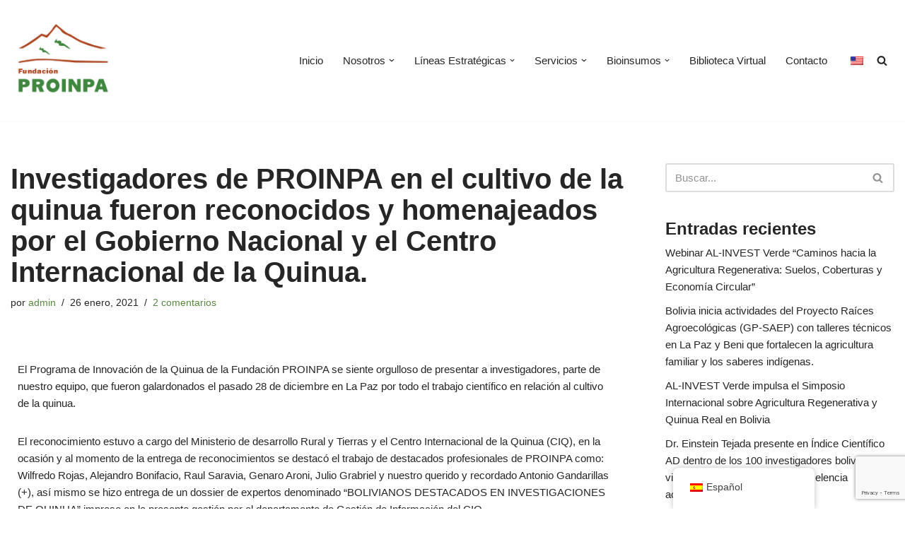

--- FILE ---
content_type: text/html; charset=UTF-8
request_url: https://www.proinpa.org/web/investigadores-de-proinpa-en-el-cultivo-de-la-quinua-fueron-reconocidos-y-homenajeados-por-el-gobierno-nacional-y-el-centro-internacional-de-la-quinua/
body_size: 118626
content:
<!DOCTYPE html>
<html lang="es-ES">

<head>
	
	<meta charset="UTF-8">
	<meta name="viewport" content="width=device-width, initial-scale=1, minimum-scale=1">
	<link rel="profile" href="http://gmpg.org/xfn/11">
			<link rel="pingback" href="https://www.proinpa.org/web/xmlrpc.php">
		<meta name='robots' content='index, follow, max-image-preview:large, max-snippet:-1, max-video-preview:-1' />
	<style>img:is([sizes="auto" i], [sizes^="auto," i]) { contain-intrinsic-size: 3000px 1500px }</style>
	
<!-- Google Tag Manager by PYS -->
    <script data-cfasync="false" data-pagespeed-no-defer>
	    window.dataLayerPYS = window.dataLayerPYS || [];
	</script>
<!-- End Google Tag Manager by PYS -->
	<!-- This site is optimized with the Yoast SEO plugin v26.5 - https://yoast.com/wordpress/plugins/seo/ -->
	<title>Investigadores de PROINPA en el cultivo de la quinua fueron reconocidos y homenajeados por el Gobierno Nacional y el Centro Internacional de la Quinua. - Fundación PROINPA</title>
	<link rel="canonical" href="https://www.proinpa.org/web/investigadores-de-proinpa-en-el-cultivo-de-la-quinua-fueron-reconocidos-y-homenajeados-por-el-gobierno-nacional-y-el-centro-internacional-de-la-quinua/" />
	<meta property="og:locale" content="es_ES" />
	<meta property="og:type" content="article" />
	<meta property="og:title" content="Investigadores de PROINPA en el cultivo de la quinua fueron reconocidos y homenajeados por el Gobierno Nacional y el Centro Internacional de la Quinua. - Fundación PROINPA" />
	<meta property="og:description" content="El Programa de Innovación de la Quinua de la Fundación PROINPA se siente orgulloso de presentar a investigadores, parte de nuestro equipo, que fueron galardonados el pasado 28 de diciembre en La Paz por todo el trabajo científico en relación al cultivo de la quinua. El reconocimiento estuvo a cargo del Ministerio de desarrollo Rural&hellip;&nbsp;Leer más &raquo;Investigadores de PROINPA en el cultivo de la quinua fueron reconocidos y homenajeados por el Gobierno Nacional y el Centro Internacional de la Quinua." />
	<meta property="og:url" content="https://www.proinpa.org/web/investigadores-de-proinpa-en-el-cultivo-de-la-quinua-fueron-reconocidos-y-homenajeados-por-el-gobierno-nacional-y-el-centro-internacional-de-la-quinua/" />
	<meta property="og:site_name" content="Fundación PROINPA" />
	<meta property="article:publisher" content="https://www.facebook.com/PROINPA/" />
	<meta property="article:published_time" content="2021-01-26T13:30:24+00:00" />
	<meta property="article:modified_time" content="2021-01-26T13:44:02+00:00" />
	<meta property="og:image" content="https://www.proinpa.org/web/wp-content/uploads/2021/01/premio3web.jpg" />
	<meta property="og:image:width" content="720" />
	<meta property="og:image:height" content="588" />
	<meta property="og:image:type" content="image/jpeg" />
	<meta name="author" content="admin" />
	<meta name="twitter:card" content="summary_large_image" />
	<meta name="twitter:label1" content="Escrito por" />
	<meta name="twitter:data1" content="admin" />
	<meta name="twitter:label2" content="Tiempo de lectura" />
	<meta name="twitter:data2" content="3 minutos" />
	<script type="application/ld+json" class="yoast-schema-graph">{"@context":"https://schema.org","@graph":[{"@type":"Article","@id":"https://www.proinpa.org/web/investigadores-de-proinpa-en-el-cultivo-de-la-quinua-fueron-reconocidos-y-homenajeados-por-el-gobierno-nacional-y-el-centro-internacional-de-la-quinua/#article","isPartOf":{"@id":"https://www.proinpa.org/web/investigadores-de-proinpa-en-el-cultivo-de-la-quinua-fueron-reconocidos-y-homenajeados-por-el-gobierno-nacional-y-el-centro-internacional-de-la-quinua/"},"author":{"name":"admin","@id":"https://www.proinpa.org/web/#/schema/person/45c061441ecf3345210362bf2e3b9bf3"},"headline":"Investigadores de PROINPA en el cultivo de la quinua fueron reconocidos y homenajeados por el Gobierno Nacional y el Centro Internacional de la Quinua.","datePublished":"2021-01-26T13:30:24+00:00","dateModified":"2021-01-26T13:44:02+00:00","mainEntityOfPage":{"@id":"https://www.proinpa.org/web/investigadores-de-proinpa-en-el-cultivo-de-la-quinua-fueron-reconocidos-y-homenajeados-por-el-gobierno-nacional-y-el-centro-internacional-de-la-quinua/"},"wordCount":360,"commentCount":2,"publisher":{"@id":"https://www.proinpa.org/web/#organization"},"image":{"@id":"https://www.proinpa.org/web/investigadores-de-proinpa-en-el-cultivo-de-la-quinua-fueron-reconocidos-y-homenajeados-por-el-gobierno-nacional-y-el-centro-internacional-de-la-quinua/#primaryimage"},"thumbnailUrl":"https://www.proinpa.org/web/wp-content/uploads/2021/01/premio3web.jpg","articleSection":["Noticias"],"inLanguage":"es","potentialAction":[{"@type":"CommentAction","name":"Comment","target":["https://www.proinpa.org/web/investigadores-de-proinpa-en-el-cultivo-de-la-quinua-fueron-reconocidos-y-homenajeados-por-el-gobierno-nacional-y-el-centro-internacional-de-la-quinua/#respond"]}]},{"@type":"WebPage","@id":"https://www.proinpa.org/web/investigadores-de-proinpa-en-el-cultivo-de-la-quinua-fueron-reconocidos-y-homenajeados-por-el-gobierno-nacional-y-el-centro-internacional-de-la-quinua/","url":"https://www.proinpa.org/web/investigadores-de-proinpa-en-el-cultivo-de-la-quinua-fueron-reconocidos-y-homenajeados-por-el-gobierno-nacional-y-el-centro-internacional-de-la-quinua/","name":"Investigadores de PROINPA en el cultivo de la quinua fueron reconocidos y homenajeados por el Gobierno Nacional y el Centro Internacional de la Quinua. - Fundación PROINPA","isPartOf":{"@id":"https://www.proinpa.org/web/#website"},"primaryImageOfPage":{"@id":"https://www.proinpa.org/web/investigadores-de-proinpa-en-el-cultivo-de-la-quinua-fueron-reconocidos-y-homenajeados-por-el-gobierno-nacional-y-el-centro-internacional-de-la-quinua/#primaryimage"},"image":{"@id":"https://www.proinpa.org/web/investigadores-de-proinpa-en-el-cultivo-de-la-quinua-fueron-reconocidos-y-homenajeados-por-el-gobierno-nacional-y-el-centro-internacional-de-la-quinua/#primaryimage"},"thumbnailUrl":"https://www.proinpa.org/web/wp-content/uploads/2021/01/premio3web.jpg","datePublished":"2021-01-26T13:30:24+00:00","dateModified":"2021-01-26T13:44:02+00:00","breadcrumb":{"@id":"https://www.proinpa.org/web/investigadores-de-proinpa-en-el-cultivo-de-la-quinua-fueron-reconocidos-y-homenajeados-por-el-gobierno-nacional-y-el-centro-internacional-de-la-quinua/#breadcrumb"},"inLanguage":"es","potentialAction":[{"@type":"ReadAction","target":["https://www.proinpa.org/web/investigadores-de-proinpa-en-el-cultivo-de-la-quinua-fueron-reconocidos-y-homenajeados-por-el-gobierno-nacional-y-el-centro-internacional-de-la-quinua/"]}]},{"@type":"ImageObject","inLanguage":"es","@id":"https://www.proinpa.org/web/investigadores-de-proinpa-en-el-cultivo-de-la-quinua-fueron-reconocidos-y-homenajeados-por-el-gobierno-nacional-y-el-centro-internacional-de-la-quinua/#primaryimage","url":"https://www.proinpa.org/web/wp-content/uploads/2021/01/premio3web.jpg","contentUrl":"https://www.proinpa.org/web/wp-content/uploads/2021/01/premio3web.jpg","width":720,"height":588},{"@type":"BreadcrumbList","@id":"https://www.proinpa.org/web/investigadores-de-proinpa-en-el-cultivo-de-la-quinua-fueron-reconocidos-y-homenajeados-por-el-gobierno-nacional-y-el-centro-internacional-de-la-quinua/#breadcrumb","itemListElement":[{"@type":"ListItem","position":1,"name":"Portada","item":"https://www.proinpa.org/web/"},{"@type":"ListItem","position":2,"name":"Noticias","item":"https://www.proinpa.org/web/noticias/"},{"@type":"ListItem","position":3,"name":"Investigadores de PROINPA en el cultivo de la quinua fueron reconocidos y homenajeados por el Gobierno Nacional y el Centro Internacional de la Quinua."}]},{"@type":"WebSite","@id":"https://www.proinpa.org/web/#website","url":"https://www.proinpa.org/web/","name":"Fundación PROINPA","description":"Fundación para la Promoción e Investigación de Productos Andinos","publisher":{"@id":"https://www.proinpa.org/web/#organization"},"potentialAction":[{"@type":"SearchAction","target":{"@type":"EntryPoint","urlTemplate":"https://www.proinpa.org/web/?s={search_term_string}"},"query-input":{"@type":"PropertyValueSpecification","valueRequired":true,"valueName":"search_term_string"}}],"inLanguage":"es"},{"@type":"Organization","@id":"https://www.proinpa.org/web/#organization","name":"Fundación Proinpa","url":"https://www.proinpa.org/web/","logo":{"@type":"ImageObject","inLanguage":"es","@id":"https://www.proinpa.org/web/#/schema/logo/image/","url":"https://www.proinpa.org/web/wp-content/uploads/2019/09/logo_proinpa2.png","contentUrl":"https://www.proinpa.org/web/wp-content/uploads/2019/09/logo_proinpa2.png","width":110,"height":85,"caption":"Fundación Proinpa"},"image":{"@id":"https://www.proinpa.org/web/#/schema/logo/image/"},"sameAs":["https://www.facebook.com/PROINPA/","https://www.youtube.com/user/FundacionPROINPA"]},{"@type":"Person","@id":"https://www.proinpa.org/web/#/schema/person/45c061441ecf3345210362bf2e3b9bf3","name":"admin","image":{"@type":"ImageObject","inLanguage":"es","@id":"https://www.proinpa.org/web/#/schema/person/image/","url":"https://secure.gravatar.com/avatar/31a7b56cca0f00bd1b14ed9dff837ca4ebd2af0a1b8e0cd993e6e798ab17104b?s=96&d=mm&r=g","contentUrl":"https://secure.gravatar.com/avatar/31a7b56cca0f00bd1b14ed9dff837ca4ebd2af0a1b8e0cd993e6e798ab17104b?s=96&d=mm&r=g","caption":"admin"},"url":"https://www.proinpa.org/web/author/admin/"}]}</script>
	<!-- / Yoast SEO plugin. -->


<script type='application/javascript'  id='pys-version-script'>console.log('PixelYourSite Free version 11.1.5');</script>
<link rel='dns-prefetch' href='//www.googletagmanager.com' />
<link rel="alternate" type="application/rss+xml" title="Fundación PROINPA &raquo; Feed" href="https://www.proinpa.org/web/feed/" />
<link rel="alternate" type="application/rss+xml" title="Fundación PROINPA &raquo; Feed de los comentarios" href="https://www.proinpa.org/web/comments/feed/" />
<link rel="alternate" type="application/rss+xml" title="Fundación PROINPA &raquo; Comentario Investigadores de PROINPA en el cultivo de la quinua fueron reconocidos y homenajeados por el Gobierno Nacional y el Centro Internacional de la Quinua. del feed" href="https://www.proinpa.org/web/investigadores-de-proinpa-en-el-cultivo-de-la-quinua-fueron-reconocidos-y-homenajeados-por-el-gobierno-nacional-y-el-centro-internacional-de-la-quinua/feed/" />
<script>
window._wpemojiSettings = {"baseUrl":"https:\/\/s.w.org\/images\/core\/emoji\/16.0.1\/72x72\/","ext":".png","svgUrl":"https:\/\/s.w.org\/images\/core\/emoji\/16.0.1\/svg\/","svgExt":".svg","source":{"concatemoji":"https:\/\/www.proinpa.org\/web\/wp-includes\/js\/wp-emoji-release.min.js?ver=6.8.3"}};
/*! This file is auto-generated */
!function(s,n){var o,i,e;function c(e){try{var t={supportTests:e,timestamp:(new Date).valueOf()};sessionStorage.setItem(o,JSON.stringify(t))}catch(e){}}function p(e,t,n){e.clearRect(0,0,e.canvas.width,e.canvas.height),e.fillText(t,0,0);var t=new Uint32Array(e.getImageData(0,0,e.canvas.width,e.canvas.height).data),a=(e.clearRect(0,0,e.canvas.width,e.canvas.height),e.fillText(n,0,0),new Uint32Array(e.getImageData(0,0,e.canvas.width,e.canvas.height).data));return t.every(function(e,t){return e===a[t]})}function u(e,t){e.clearRect(0,0,e.canvas.width,e.canvas.height),e.fillText(t,0,0);for(var n=e.getImageData(16,16,1,1),a=0;a<n.data.length;a++)if(0!==n.data[a])return!1;return!0}function f(e,t,n,a){switch(t){case"flag":return n(e,"\ud83c\udff3\ufe0f\u200d\u26a7\ufe0f","\ud83c\udff3\ufe0f\u200b\u26a7\ufe0f")?!1:!n(e,"\ud83c\udde8\ud83c\uddf6","\ud83c\udde8\u200b\ud83c\uddf6")&&!n(e,"\ud83c\udff4\udb40\udc67\udb40\udc62\udb40\udc65\udb40\udc6e\udb40\udc67\udb40\udc7f","\ud83c\udff4\u200b\udb40\udc67\u200b\udb40\udc62\u200b\udb40\udc65\u200b\udb40\udc6e\u200b\udb40\udc67\u200b\udb40\udc7f");case"emoji":return!a(e,"\ud83e\udedf")}return!1}function g(e,t,n,a){var r="undefined"!=typeof WorkerGlobalScope&&self instanceof WorkerGlobalScope?new OffscreenCanvas(300,150):s.createElement("canvas"),o=r.getContext("2d",{willReadFrequently:!0}),i=(o.textBaseline="top",o.font="600 32px Arial",{});return e.forEach(function(e){i[e]=t(o,e,n,a)}),i}function t(e){var t=s.createElement("script");t.src=e,t.defer=!0,s.head.appendChild(t)}"undefined"!=typeof Promise&&(o="wpEmojiSettingsSupports",i=["flag","emoji"],n.supports={everything:!0,everythingExceptFlag:!0},e=new Promise(function(e){s.addEventListener("DOMContentLoaded",e,{once:!0})}),new Promise(function(t){var n=function(){try{var e=JSON.parse(sessionStorage.getItem(o));if("object"==typeof e&&"number"==typeof e.timestamp&&(new Date).valueOf()<e.timestamp+604800&&"object"==typeof e.supportTests)return e.supportTests}catch(e){}return null}();if(!n){if("undefined"!=typeof Worker&&"undefined"!=typeof OffscreenCanvas&&"undefined"!=typeof URL&&URL.createObjectURL&&"undefined"!=typeof Blob)try{var e="postMessage("+g.toString()+"("+[JSON.stringify(i),f.toString(),p.toString(),u.toString()].join(",")+"));",a=new Blob([e],{type:"text/javascript"}),r=new Worker(URL.createObjectURL(a),{name:"wpTestEmojiSupports"});return void(r.onmessage=function(e){c(n=e.data),r.terminate(),t(n)})}catch(e){}c(n=g(i,f,p,u))}t(n)}).then(function(e){for(var t in e)n.supports[t]=e[t],n.supports.everything=n.supports.everything&&n.supports[t],"flag"!==t&&(n.supports.everythingExceptFlag=n.supports.everythingExceptFlag&&n.supports[t]);n.supports.everythingExceptFlag=n.supports.everythingExceptFlag&&!n.supports.flag,n.DOMReady=!1,n.readyCallback=function(){n.DOMReady=!0}}).then(function(){return e}).then(function(){var e;n.supports.everything||(n.readyCallback(),(e=n.source||{}).concatemoji?t(e.concatemoji):e.wpemoji&&e.twemoji&&(t(e.twemoji),t(e.wpemoji)))}))}((window,document),window._wpemojiSettings);
</script>
<style id='wp-emoji-styles-inline-css'>

	img.wp-smiley, img.emoji {
		display: inline !important;
		border: none !important;
		box-shadow: none !important;
		height: 1em !important;
		width: 1em !important;
		margin: 0 0.07em !important;
		vertical-align: -0.1em !important;
		background: none !important;
		padding: 0 !important;
	}
</style>
<style id='classic-theme-styles-inline-css'>
/*! This file is auto-generated */
.wp-block-button__link{color:#fff;background-color:#32373c;border-radius:9999px;box-shadow:none;text-decoration:none;padding:calc(.667em + 2px) calc(1.333em + 2px);font-size:1.125em}.wp-block-file__button{background:#32373c;color:#fff;text-decoration:none}
</style>
<style id='global-styles-inline-css'>
:root{--wp--preset--aspect-ratio--square: 1;--wp--preset--aspect-ratio--4-3: 4/3;--wp--preset--aspect-ratio--3-4: 3/4;--wp--preset--aspect-ratio--3-2: 3/2;--wp--preset--aspect-ratio--2-3: 2/3;--wp--preset--aspect-ratio--16-9: 16/9;--wp--preset--aspect-ratio--9-16: 9/16;--wp--preset--color--black: #000000;--wp--preset--color--cyan-bluish-gray: #abb8c3;--wp--preset--color--white: #ffffff;--wp--preset--color--pale-pink: #f78da7;--wp--preset--color--vivid-red: #cf2e2e;--wp--preset--color--luminous-vivid-orange: #ff6900;--wp--preset--color--luminous-vivid-amber: #fcb900;--wp--preset--color--light-green-cyan: #7bdcb5;--wp--preset--color--vivid-green-cyan: #00d084;--wp--preset--color--pale-cyan-blue: #8ed1fc;--wp--preset--color--vivid-cyan-blue: #0693e3;--wp--preset--color--vivid-purple: #9b51e0;--wp--preset--color--neve-link-color: var(--nv-primary-accent);--wp--preset--color--neve-link-hover-color: var(--nv-secondary-accent);--wp--preset--color--nv-site-bg: var(--nv-site-bg);--wp--preset--color--nv-light-bg: var(--nv-light-bg);--wp--preset--color--nv-dark-bg: var(--nv-dark-bg);--wp--preset--color--neve-text-color: var(--nv-text-color);--wp--preset--color--nv-text-dark-bg: var(--nv-text-dark-bg);--wp--preset--color--nv-c-1: var(--nv-c-1);--wp--preset--color--nv-c-2: var(--nv-c-2);--wp--preset--gradient--vivid-cyan-blue-to-vivid-purple: linear-gradient(135deg,rgba(6,147,227,1) 0%,rgb(155,81,224) 100%);--wp--preset--gradient--light-green-cyan-to-vivid-green-cyan: linear-gradient(135deg,rgb(122,220,180) 0%,rgb(0,208,130) 100%);--wp--preset--gradient--luminous-vivid-amber-to-luminous-vivid-orange: linear-gradient(135deg,rgba(252,185,0,1) 0%,rgba(255,105,0,1) 100%);--wp--preset--gradient--luminous-vivid-orange-to-vivid-red: linear-gradient(135deg,rgba(255,105,0,1) 0%,rgb(207,46,46) 100%);--wp--preset--gradient--very-light-gray-to-cyan-bluish-gray: linear-gradient(135deg,rgb(238,238,238) 0%,rgb(169,184,195) 100%);--wp--preset--gradient--cool-to-warm-spectrum: linear-gradient(135deg,rgb(74,234,220) 0%,rgb(151,120,209) 20%,rgb(207,42,186) 40%,rgb(238,44,130) 60%,rgb(251,105,98) 80%,rgb(254,248,76) 100%);--wp--preset--gradient--blush-light-purple: linear-gradient(135deg,rgb(255,206,236) 0%,rgb(152,150,240) 100%);--wp--preset--gradient--blush-bordeaux: linear-gradient(135deg,rgb(254,205,165) 0%,rgb(254,45,45) 50%,rgb(107,0,62) 100%);--wp--preset--gradient--luminous-dusk: linear-gradient(135deg,rgb(255,203,112) 0%,rgb(199,81,192) 50%,rgb(65,88,208) 100%);--wp--preset--gradient--pale-ocean: linear-gradient(135deg,rgb(255,245,203) 0%,rgb(182,227,212) 50%,rgb(51,167,181) 100%);--wp--preset--gradient--electric-grass: linear-gradient(135deg,rgb(202,248,128) 0%,rgb(113,206,126) 100%);--wp--preset--gradient--midnight: linear-gradient(135deg,rgb(2,3,129) 0%,rgb(40,116,252) 100%);--wp--preset--font-size--small: 13px;--wp--preset--font-size--medium: 20px;--wp--preset--font-size--large: 36px;--wp--preset--font-size--x-large: 42px;--wp--preset--spacing--20: 0.44rem;--wp--preset--spacing--30: 0.67rem;--wp--preset--spacing--40: 1rem;--wp--preset--spacing--50: 1.5rem;--wp--preset--spacing--60: 2.25rem;--wp--preset--spacing--70: 3.38rem;--wp--preset--spacing--80: 5.06rem;--wp--preset--shadow--natural: 6px 6px 9px rgba(0, 0, 0, 0.2);--wp--preset--shadow--deep: 12px 12px 50px rgba(0, 0, 0, 0.4);--wp--preset--shadow--sharp: 6px 6px 0px rgba(0, 0, 0, 0.2);--wp--preset--shadow--outlined: 6px 6px 0px -3px rgba(255, 255, 255, 1), 6px 6px rgba(0, 0, 0, 1);--wp--preset--shadow--crisp: 6px 6px 0px rgba(0, 0, 0, 1);}:where(.is-layout-flex){gap: 0.5em;}:where(.is-layout-grid){gap: 0.5em;}body .is-layout-flex{display: flex;}.is-layout-flex{flex-wrap: wrap;align-items: center;}.is-layout-flex > :is(*, div){margin: 0;}body .is-layout-grid{display: grid;}.is-layout-grid > :is(*, div){margin: 0;}:where(.wp-block-columns.is-layout-flex){gap: 2em;}:where(.wp-block-columns.is-layout-grid){gap: 2em;}:where(.wp-block-post-template.is-layout-flex){gap: 1.25em;}:where(.wp-block-post-template.is-layout-grid){gap: 1.25em;}.has-black-color{color: var(--wp--preset--color--black) !important;}.has-cyan-bluish-gray-color{color: var(--wp--preset--color--cyan-bluish-gray) !important;}.has-white-color{color: var(--wp--preset--color--white) !important;}.has-pale-pink-color{color: var(--wp--preset--color--pale-pink) !important;}.has-vivid-red-color{color: var(--wp--preset--color--vivid-red) !important;}.has-luminous-vivid-orange-color{color: var(--wp--preset--color--luminous-vivid-orange) !important;}.has-luminous-vivid-amber-color{color: var(--wp--preset--color--luminous-vivid-amber) !important;}.has-light-green-cyan-color{color: var(--wp--preset--color--light-green-cyan) !important;}.has-vivid-green-cyan-color{color: var(--wp--preset--color--vivid-green-cyan) !important;}.has-pale-cyan-blue-color{color: var(--wp--preset--color--pale-cyan-blue) !important;}.has-vivid-cyan-blue-color{color: var(--wp--preset--color--vivid-cyan-blue) !important;}.has-vivid-purple-color{color: var(--wp--preset--color--vivid-purple) !important;}.has-neve-link-color-color{color: var(--wp--preset--color--neve-link-color) !important;}.has-neve-link-hover-color-color{color: var(--wp--preset--color--neve-link-hover-color) !important;}.has-nv-site-bg-color{color: var(--wp--preset--color--nv-site-bg) !important;}.has-nv-light-bg-color{color: var(--wp--preset--color--nv-light-bg) !important;}.has-nv-dark-bg-color{color: var(--wp--preset--color--nv-dark-bg) !important;}.has-neve-text-color-color{color: var(--wp--preset--color--neve-text-color) !important;}.has-nv-text-dark-bg-color{color: var(--wp--preset--color--nv-text-dark-bg) !important;}.has-nv-c-1-color{color: var(--wp--preset--color--nv-c-1) !important;}.has-nv-c-2-color{color: var(--wp--preset--color--nv-c-2) !important;}.has-black-background-color{background-color: var(--wp--preset--color--black) !important;}.has-cyan-bluish-gray-background-color{background-color: var(--wp--preset--color--cyan-bluish-gray) !important;}.has-white-background-color{background-color: var(--wp--preset--color--white) !important;}.has-pale-pink-background-color{background-color: var(--wp--preset--color--pale-pink) !important;}.has-vivid-red-background-color{background-color: var(--wp--preset--color--vivid-red) !important;}.has-luminous-vivid-orange-background-color{background-color: var(--wp--preset--color--luminous-vivid-orange) !important;}.has-luminous-vivid-amber-background-color{background-color: var(--wp--preset--color--luminous-vivid-amber) !important;}.has-light-green-cyan-background-color{background-color: var(--wp--preset--color--light-green-cyan) !important;}.has-vivid-green-cyan-background-color{background-color: var(--wp--preset--color--vivid-green-cyan) !important;}.has-pale-cyan-blue-background-color{background-color: var(--wp--preset--color--pale-cyan-blue) !important;}.has-vivid-cyan-blue-background-color{background-color: var(--wp--preset--color--vivid-cyan-blue) !important;}.has-vivid-purple-background-color{background-color: var(--wp--preset--color--vivid-purple) !important;}.has-neve-link-color-background-color{background-color: var(--wp--preset--color--neve-link-color) !important;}.has-neve-link-hover-color-background-color{background-color: var(--wp--preset--color--neve-link-hover-color) !important;}.has-nv-site-bg-background-color{background-color: var(--wp--preset--color--nv-site-bg) !important;}.has-nv-light-bg-background-color{background-color: var(--wp--preset--color--nv-light-bg) !important;}.has-nv-dark-bg-background-color{background-color: var(--wp--preset--color--nv-dark-bg) !important;}.has-neve-text-color-background-color{background-color: var(--wp--preset--color--neve-text-color) !important;}.has-nv-text-dark-bg-background-color{background-color: var(--wp--preset--color--nv-text-dark-bg) !important;}.has-nv-c-1-background-color{background-color: var(--wp--preset--color--nv-c-1) !important;}.has-nv-c-2-background-color{background-color: var(--wp--preset--color--nv-c-2) !important;}.has-black-border-color{border-color: var(--wp--preset--color--black) !important;}.has-cyan-bluish-gray-border-color{border-color: var(--wp--preset--color--cyan-bluish-gray) !important;}.has-white-border-color{border-color: var(--wp--preset--color--white) !important;}.has-pale-pink-border-color{border-color: var(--wp--preset--color--pale-pink) !important;}.has-vivid-red-border-color{border-color: var(--wp--preset--color--vivid-red) !important;}.has-luminous-vivid-orange-border-color{border-color: var(--wp--preset--color--luminous-vivid-orange) !important;}.has-luminous-vivid-amber-border-color{border-color: var(--wp--preset--color--luminous-vivid-amber) !important;}.has-light-green-cyan-border-color{border-color: var(--wp--preset--color--light-green-cyan) !important;}.has-vivid-green-cyan-border-color{border-color: var(--wp--preset--color--vivid-green-cyan) !important;}.has-pale-cyan-blue-border-color{border-color: var(--wp--preset--color--pale-cyan-blue) !important;}.has-vivid-cyan-blue-border-color{border-color: var(--wp--preset--color--vivid-cyan-blue) !important;}.has-vivid-purple-border-color{border-color: var(--wp--preset--color--vivid-purple) !important;}.has-neve-link-color-border-color{border-color: var(--wp--preset--color--neve-link-color) !important;}.has-neve-link-hover-color-border-color{border-color: var(--wp--preset--color--neve-link-hover-color) !important;}.has-nv-site-bg-border-color{border-color: var(--wp--preset--color--nv-site-bg) !important;}.has-nv-light-bg-border-color{border-color: var(--wp--preset--color--nv-light-bg) !important;}.has-nv-dark-bg-border-color{border-color: var(--wp--preset--color--nv-dark-bg) !important;}.has-neve-text-color-border-color{border-color: var(--wp--preset--color--neve-text-color) !important;}.has-nv-text-dark-bg-border-color{border-color: var(--wp--preset--color--nv-text-dark-bg) !important;}.has-nv-c-1-border-color{border-color: var(--wp--preset--color--nv-c-1) !important;}.has-nv-c-2-border-color{border-color: var(--wp--preset--color--nv-c-2) !important;}.has-vivid-cyan-blue-to-vivid-purple-gradient-background{background: var(--wp--preset--gradient--vivid-cyan-blue-to-vivid-purple) !important;}.has-light-green-cyan-to-vivid-green-cyan-gradient-background{background: var(--wp--preset--gradient--light-green-cyan-to-vivid-green-cyan) !important;}.has-luminous-vivid-amber-to-luminous-vivid-orange-gradient-background{background: var(--wp--preset--gradient--luminous-vivid-amber-to-luminous-vivid-orange) !important;}.has-luminous-vivid-orange-to-vivid-red-gradient-background{background: var(--wp--preset--gradient--luminous-vivid-orange-to-vivid-red) !important;}.has-very-light-gray-to-cyan-bluish-gray-gradient-background{background: var(--wp--preset--gradient--very-light-gray-to-cyan-bluish-gray) !important;}.has-cool-to-warm-spectrum-gradient-background{background: var(--wp--preset--gradient--cool-to-warm-spectrum) !important;}.has-blush-light-purple-gradient-background{background: var(--wp--preset--gradient--blush-light-purple) !important;}.has-blush-bordeaux-gradient-background{background: var(--wp--preset--gradient--blush-bordeaux) !important;}.has-luminous-dusk-gradient-background{background: var(--wp--preset--gradient--luminous-dusk) !important;}.has-pale-ocean-gradient-background{background: var(--wp--preset--gradient--pale-ocean) !important;}.has-electric-grass-gradient-background{background: var(--wp--preset--gradient--electric-grass) !important;}.has-midnight-gradient-background{background: var(--wp--preset--gradient--midnight) !important;}.has-small-font-size{font-size: var(--wp--preset--font-size--small) !important;}.has-medium-font-size{font-size: var(--wp--preset--font-size--medium) !important;}.has-large-font-size{font-size: var(--wp--preset--font-size--large) !important;}.has-x-large-font-size{font-size: var(--wp--preset--font-size--x-large) !important;}
:where(.wp-block-post-template.is-layout-flex){gap: 1.25em;}:where(.wp-block-post-template.is-layout-grid){gap: 1.25em;}
:where(.wp-block-columns.is-layout-flex){gap: 2em;}:where(.wp-block-columns.is-layout-grid){gap: 2em;}
:root :where(.wp-block-pullquote){font-size: 1.5em;line-height: 1.6;}
</style>
<link rel='stylesheet' id='contact-form-7-css' href='https://www.proinpa.org/web/wp-content/plugins/contact-form-7/includes/css/styles.css?ver=6.1.4' media='all' />
<link rel='stylesheet' id='trp-floater-language-switcher-style-css' href='https://www.proinpa.org/web/wp-content/plugins/translatepress-multilingual/assets/css/trp-floater-language-switcher.css?ver=3.0.5' media='all' />
<link rel='stylesheet' id='trp-language-switcher-style-css' href='https://www.proinpa.org/web/wp-content/plugins/translatepress-multilingual/assets/css/trp-language-switcher.css?ver=3.0.5' media='all' />
<link rel='stylesheet' id='neve-style-css' href='https://www.proinpa.org/web/wp-content/themes/neve/style-main-new.min.css?ver=4.2.1' media='all' />
<style id='neve-style-inline-css'>
.is-menu-sidebar .header-menu-sidebar { visibility: visible; }.is-menu-sidebar.menu_sidebar_slide_left .header-menu-sidebar { transform: translate3d(0, 0, 0); left: 0; }.is-menu-sidebar.menu_sidebar_slide_right .header-menu-sidebar { transform: translate3d(0, 0, 0); right: 0; }.is-menu-sidebar.menu_sidebar_pull_right .header-menu-sidebar, .is-menu-sidebar.menu_sidebar_pull_left .header-menu-sidebar { transform: translateX(0); }.is-menu-sidebar.menu_sidebar_dropdown .header-menu-sidebar { height: auto; }.is-menu-sidebar.menu_sidebar_dropdown .header-menu-sidebar-inner { max-height: 400px; padding: 20px 0; }.is-menu-sidebar.menu_sidebar_full_canvas .header-menu-sidebar { opacity: 1; }.header-menu-sidebar .menu-item-nav-search:not(.floating) { pointer-events: none; }.header-menu-sidebar .menu-item-nav-search .is-menu-sidebar { pointer-events: unset; }@media screen and (max-width: 960px) { .builder-item.cr .item--inner { --textalign: center; --justify: center; } }
.nv-meta-list li.meta:not(:last-child):after { content:"/" }.nv-meta-list .no-mobile{
			display:none;
		}.nv-meta-list li.last::after{
			content: ""!important;
		}@media (min-width: 769px) {
			.nv-meta-list .no-mobile {
				display: inline-block;
			}
			.nv-meta-list li.last:not(:last-child)::after {
		 		content: "/" !important;
			}
		}
 :root{ --container: 748px;--postwidth:100%; --primarybtnbg: #5b8646; --primarybtnhoverbg: var(--nv-primary-accent); --primarybtncolor: #fff; --secondarybtncolor: var(--nv-primary-accent); --primarybtnhovercolor: #fff; --secondarybtnhovercolor: var(--nv-primary-accent);--primarybtnborderradius:3px;--secondarybtnborderradius:3px;--secondarybtnborderwidth:3px;--btnpadding:13px 15px;--primarybtnpadding:13px 15px;--secondarybtnpadding:calc(13px - 3px) calc(15px - 3px); --bodyfontfamily: Arial,Helvetica,sans-serif; --bodyfontsize: 15px; --bodylineheight: 1.6em; --bodyletterspacing: 0px; --bodyfontweight: 400; --bodytexttransform: none; --h1fontsize: 36px; --h1fontweight: 700; --h1lineheight: 1.2; --h1letterspacing: 0px; --h1texttransform: none; --h2fontsize: 28px; --h2fontweight: 700; --h2lineheight: 1.3; --h2letterspacing: 0px; --h2texttransform: none; --h3fontsize: 24px; --h3fontweight: 700; --h3lineheight: 1.4; --h3letterspacing: 0px; --h3texttransform: none; --h4fontsize: 20px; --h4fontweight: 700; --h4lineheight: 1.6; --h4letterspacing: 0px; --h4texttransform: none; --h5fontsize: 16px; --h5fontweight: 700; --h5lineheight: 1.6; --h5letterspacing: 0px; --h5texttransform: none; --h6fontsize: 14px; --h6fontweight: 700; --h6lineheight: 1.6; --h6letterspacing: 0px; --h6texttransform: none;--formfieldborderwidth:2px;--formfieldborderradius:3px; --formfieldbgcolor: var(--nv-site-bg); --formfieldbordercolor: #dddddd; --formfieldcolor: var(--nv-text-color);--formfieldpadding:10px 12px; } .nv-post-thumbnail-wrap img{ aspect-ratio: 2/1; object-fit: cover; } .nv-index-posts{ --borderradius:0px; } .single-post-container .alignfull > [class*="__inner-container"], .single-post-container .alignwide > [class*="__inner-container"]{ max-width:718px } .nv-meta-list{ --avatarsize: 20px; } .single .nv-meta-list{ --avatarsize: 20px; } .nv-post-cover{ --height: 250px;--padding:40px 15px;--justify: flex-start; --textalign: left; --valign: center; } .nv-post-cover .nv-title-meta-wrap, .nv-page-title-wrap, .entry-header{ --textalign: left; } .nv-is-boxed.nv-title-meta-wrap{ --padding:40px 15px; --bgcolor: var(--nv-dark-bg); } .nv-overlay{ --opacity: 50; --blendmode: normal; } .nv-is-boxed.nv-comments-wrap{ --padding:20px; } .nv-is-boxed.comment-respond{ --padding:20px; } .single:not(.single-product), .page{ --c-vspace:0 0 0 0;; } .scroll-to-top{ --color: var(--nv-text-dark-bg);--padding:8px 10px; --borderradius: 3px; --bgcolor: var(--nv-primary-accent); --hovercolor: var(--nv-text-dark-bg); --hoverbgcolor: var(--nv-primary-accent);--size:16px; } .global-styled{ --bgcolor: var(--nv-site-bg); } .header-top{ --rowbcolor: var(--nv-light-bg); --color: var(--nv-text-color); --bgcolor: var(--nv-site-bg); } .header-main{ --rowbcolor: var(--nv-light-bg); --color: var(--nv-text-color); --bgcolor: var(--nv-site-bg); } .header-bottom{ --rowbcolor: var(--nv-light-bg); --color: var(--nv-text-color); --bgcolor: var(--nv-site-bg); } .header-menu-sidebar-bg{ --justify: flex-start; --textalign: left;--flexg: 1;--wrapdropdownwidth: auto; --color: var(--nv-text-color); --bgcolor: var(--nv-site-bg); } .header-menu-sidebar{ width: 360px; } .builder-item--logo{ --maxwidth: 120px; --fs: 24px;--padding:10px 0;--margin:0; --textalign: right;--justify: flex-end; } .builder-item--nav-icon,.header-menu-sidebar .close-sidebar-panel .navbar-toggle{ --borderradius:0; } .builder-item--nav-icon{ --label-margin:0 5px 0 0;;--padding:10px 15px;--margin:0; } .builder-item--primary-menu{ --hovercolor: var(--nv-secondary-accent); --hovertextcolor: var(--nv-text-color); --activecolor: var(--nv-primary-accent); --spacing: 20px; --height: 25px;--padding:0;--margin:0; --fontsize: 1em; --lineheight: 1.6; --letterspacing: 0px; --fontweight: 500; --texttransform: none; --iconsize: 1em; } .hfg-is-group.has-primary-menu .inherit-ff{ --inheritedfw: 500; } .builder-item--header_search_responsive{ --iconsize: 15px; --formfieldfontsize: 14px;--formfieldborderwidth:2px;--formfieldborderradius:2px; --height: 40px;--padding:0 10px;--margin:0; } .footer-top-inner .row{ grid-template-columns:1fr 1fr 1fr; --valign: flex-start; } .footer-top{ --rowbcolor: var(--nv-light-bg); --color: var(--nv-text-color); --bgcolor: var(--nv-site-bg); } .footer-main-inner .row{ grid-template-columns:1fr 1fr 1fr; --valign: flex-start; } .footer-main{ --rowbcolor: var(--nv-light-bg); --color: var(--nv-text-color); --bgcolor: var(--nv-site-bg); } .footer-bottom-inner .row{ grid-template-columns:1fr 1fr 1fr; --valign: flex-start; } .footer-bottom{ --rowbcolor: var(--nv-light-bg); --color: var(--nv-text-dark-bg); --bgcolor: var(--nv-dark-bg); } @media(min-width: 576px){ :root{ --container: 992px;--postwidth:100%;--btnpadding:13px 15px;--primarybtnpadding:13px 15px;--secondarybtnpadding:calc(13px - 3px) calc(15px - 3px); --bodyfontsize: 16px; --bodylineheight: 1.6em; --bodyletterspacing: 0px; --h1fontsize: 38px; --h1lineheight: 1.2; --h1letterspacing: 0px; --h2fontsize: 30px; --h2lineheight: 1.2; --h2letterspacing: 0px; --h3fontsize: 26px; --h3lineheight: 1.4; --h3letterspacing: 0px; --h4fontsize: 22px; --h4lineheight: 1.5; --h4letterspacing: 0px; --h5fontsize: 18px; --h5lineheight: 1.6; --h5letterspacing: 0px; --h6fontsize: 14px; --h6lineheight: 1.6; --h6letterspacing: 0px; } .single-post-container .alignfull > [class*="__inner-container"], .single-post-container .alignwide > [class*="__inner-container"]{ max-width:962px } .nv-meta-list{ --avatarsize: 20px; } .single .nv-meta-list{ --avatarsize: 20px; } .nv-post-cover{ --height: 320px;--padding:60px 30px;--justify: flex-start; --textalign: left; --valign: center; } .nv-post-cover .nv-title-meta-wrap, .nv-page-title-wrap, .entry-header{ --textalign: left; } .nv-is-boxed.nv-title-meta-wrap{ --padding:60px 30px; } .nv-is-boxed.nv-comments-wrap{ --padding:30px; } .nv-is-boxed.comment-respond{ --padding:30px; } .single:not(.single-product), .page{ --c-vspace:0 0 0 0;; } .scroll-to-top{ --padding:8px 10px;--size:16px; } .header-menu-sidebar-bg{ --justify: flex-start; --textalign: left;--flexg: 1;--wrapdropdownwidth: auto; } .header-menu-sidebar{ width: 360px; } .builder-item--logo{ --maxwidth: 120px; --fs: 24px;--padding:10px 0;--margin:0; --textalign: right;--justify: flex-end; } .builder-item--nav-icon{ --label-margin:0 5px 0 0;;--padding:10px 15px;--margin:0; } .builder-item--primary-menu{ --spacing: 20px; --height: 25px;--padding:0;--margin:0; --fontsize: 1em; --lineheight: 1.6; --letterspacing: 0px; --iconsize: 1em; } .builder-item--header_search_responsive{ --formfieldfontsize: 14px;--formfieldborderwidth:2px;--formfieldborderradius:2px; --height: 40px;--padding:0 10px;--margin:0; } }@media(min-width: 960px){ :root{ --container: 2000px;--postwidth:100%;--btnpadding:13px 15px;--primarybtnpadding:13px 15px;--secondarybtnpadding:calc(13px - 3px) calc(15px - 3px); --bodyfontsize: 15px; --bodylineheight: 1.6em; --bodyletterspacing: 0px; --h1fontsize: 40px; --h1lineheight: 1.1; --h1letterspacing: 0px; --h2fontsize: 32px; --h2lineheight: 1.2; --h2letterspacing: 0px; --h3fontsize: 28px; --h3lineheight: 1.4; --h3letterspacing: 0px; --h4fontsize: 24px; --h4lineheight: 1.5; --h4letterspacing: 0px; --h5fontsize: 20px; --h5lineheight: 1.6; --h5letterspacing: 0px; --h6fontsize: 16px; --h6lineheight: 1.6; --h6letterspacing: 0px; } body:not(.single):not(.archive):not(.blog):not(.search):not(.error404) .neve-main > .container .col, body.post-type-archive-course .neve-main > .container .col, body.post-type-archive-llms_membership .neve-main > .container .col{ max-width: 100%; } body:not(.single):not(.archive):not(.blog):not(.search):not(.error404) .nv-sidebar-wrap, body.post-type-archive-course .nv-sidebar-wrap, body.post-type-archive-llms_membership .nv-sidebar-wrap{ max-width: 0%; } .neve-main > .archive-container .nv-index-posts.col{ max-width: 100%; } .neve-main > .archive-container .nv-sidebar-wrap{ max-width: 0%; } .neve-main > .single-post-container .nv-single-post-wrap.col{ max-width: 70%; } .single-post-container .alignfull > [class*="__inner-container"], .single-post-container .alignwide > [class*="__inner-container"]{ max-width:1370px } .container-fluid.single-post-container .alignfull > [class*="__inner-container"], .container-fluid.single-post-container .alignwide > [class*="__inner-container"]{ max-width:calc(70% + 15px) } .neve-main > .single-post-container .nv-sidebar-wrap{ max-width: 30%; } .nv-meta-list{ --avatarsize: 20px; } .single .nv-meta-list{ --avatarsize: 20px; } .nv-post-cover{ --height: 400px;--padding:60px 40px;--justify: flex-start; --textalign: left; --valign: center; } .nv-post-cover .nv-title-meta-wrap, .nv-page-title-wrap, .entry-header{ --textalign: left; } .nv-is-boxed.nv-title-meta-wrap{ --padding:60px 40px; } .nv-is-boxed.nv-comments-wrap{ --padding:40px; } .nv-is-boxed.comment-respond{ --padding:40px; } .single:not(.single-product), .page{ --c-vspace:0 0 0 0;; } .scroll-to-top{ --padding:8px 10px;--size:16px; } .header-menu-sidebar-bg{ --justify: flex-start; --textalign: left;--flexg: 1;--wrapdropdownwidth: auto; } .header-menu-sidebar{ width: 360px; } .builder-item--logo{ --maxwidth: 135px; --fs: 24px;--padding:10px 0 10px 7px;;--margin:0; --textalign: right;--justify: flex-end; } .builder-item--nav-icon{ --label-margin:0 5px 0 0;;--padding:10px 15px;--margin:0; } .builder-item--primary-menu{ --spacing: 20px; --height: 25px;--padding:0;--margin:0; --fontsize: 1em; --lineheight: 1.6; --letterspacing: 0px; --iconsize: 1em; } .builder-item--header_search_responsive{ --formfieldfontsize: 14px;--formfieldborderwidth:2px;--formfieldborderradius:2px; --height: 40px;--padding:0 10px;--margin:0; } }.nv-content-wrap .elementor a:not(.button):not(.wp-block-file__button){ text-decoration: none; }.scroll-to-top {right: 20px; border: none; position: fixed; bottom: 30px; display: none; opacity: 0; visibility: hidden; transition: opacity 0.3s ease-in-out, visibility 0.3s ease-in-out; align-items: center; justify-content: center; z-index: 999; } @supports (-webkit-overflow-scrolling: touch) { .scroll-to-top { bottom: 74px; } } .scroll-to-top.image { background-position: center; } .scroll-to-top .scroll-to-top-image { width: 100%; height: 100%; } .scroll-to-top .scroll-to-top-label { margin: 0; padding: 5px; } .scroll-to-top:hover { text-decoration: none; } .scroll-to-top.scroll-to-top-left {left: 20px; right: unset;} .scroll-to-top.scroll-show-mobile { display: flex; } @media (min-width: 960px) { .scroll-to-top { display: flex; } }.scroll-to-top { color: var(--color); padding: var(--padding); border-radius: var(--borderradius); background: var(--bgcolor); } .scroll-to-top:hover, .scroll-to-top:focus { color: var(--hovercolor); background: var(--hoverbgcolor); } .scroll-to-top-icon, .scroll-to-top.image .scroll-to-top-image { width: var(--size); height: var(--size); } .scroll-to-top-image { background-image: var(--bgimage); background-size: cover; }:root{--nv-primary-accent:#5b8646;--nv-secondary-accent:#498358;--nv-site-bg:#ffffff;--nv-light-bg:#f4f5f7;--nv-dark-bg:#121212;--nv-text-color:#272626;--nv-text-dark-bg:#ffffff;--nv-c-1:#723c26;--nv-c-2:#e5a22f;--nv-fallback-ff:Arial, Helvetica, sans-serif;}
:root{--e-global-color-nvprimaryaccent:#5b8646;--e-global-color-nvsecondaryaccent:#498358;--e-global-color-nvsitebg:#ffffff;--e-global-color-nvlightbg:#f4f5f7;--e-global-color-nvdarkbg:#121212;--e-global-color-nvtextcolor:#272626;--e-global-color-nvtextdarkbg:#ffffff;--e-global-color-nvc1:#723c26;--e-global-color-nvc2:#e5a22f;}
</style>
<link rel='stylesheet' id='elementor-icons-css' href='https://www.proinpa.org/web/wp-content/plugins/elementor/assets/lib/eicons/css/elementor-icons.min.css?ver=5.44.0' media='all' />
<link rel='stylesheet' id='elementor-frontend-css' href='https://www.proinpa.org/web/wp-content/plugins/elementor/assets/css/frontend.min.css?ver=3.33.4' media='all' />
<link rel='stylesheet' id='elementor-post-5202-css' href='https://www.proinpa.org/web/wp-content/uploads/elementor/css/post-5202.css?ver=1765288007' media='all' />
<link rel='stylesheet' id='widget-image-css' href='https://www.proinpa.org/web/wp-content/plugins/elementor/assets/css/widget-image.min.css?ver=3.33.4' media='all' />
<link rel='stylesheet' id='elementor-post-1979-css' href='https://www.proinpa.org/web/wp-content/uploads/elementor/css/post-1979.css?ver=1765306124' media='all' />
<link rel='stylesheet' id='__EPYT__style-css' href='https://www.proinpa.org/web/wp-content/plugins/youtube-embed-plus/styles/ytprefs.min.css?ver=14.2.3.2' media='all' />
<style id='__EPYT__style-inline-css'>

                .epyt-gallery-thumb {
                        width: 33.333%;
                }
                
</style>
<link rel='stylesheet' id='eael-general-css' href='https://www.proinpa.org/web/wp-content/plugins/essential-addons-for-elementor-lite/assets/front-end/css/view/general.min.css?ver=6.5.3' media='all' />
<link rel='stylesheet' id='elementor-gf-local-roboto-css' href='https://www.proinpa.org/web/wp-content/uploads/elementor/google-fonts/css/roboto.css?ver=1742306339' media='all' />
<link rel='stylesheet' id='elementor-gf-local-robotoslab-css' href='https://www.proinpa.org/web/wp-content/uploads/elementor/google-fonts/css/robotoslab.css?ver=1742306355' media='all' />
<!--n2css--><!--n2js--><script src="https://www.proinpa.org/web/wp-includes/js/jquery/jquery.min.js?ver=3.7.1" id="jquery-core-js"></script>
<script src="https://www.proinpa.org/web/wp-includes/js/jquery/jquery-migrate.min.js?ver=3.4.1" id="jquery-migrate-js"></script>
<script src="https://www.proinpa.org/web/wp-content/plugins/pixelyoursite/dist/scripts/jquery.bind-first-0.2.3.min.js?ver=0.2.3" id="jquery-bind-first-js"></script>
<script src="https://www.proinpa.org/web/wp-content/plugins/pixelyoursite/dist/scripts/js.cookie-2.1.3.min.js?ver=2.1.3" id="js-cookie-pys-js"></script>
<script src="https://www.proinpa.org/web/wp-content/plugins/pixelyoursite/dist/scripts/tld.min.js?ver=2.3.1" id="js-tld-js"></script>
<script id="pys-js-extra">
var pysOptions = {"staticEvents":[],"dynamicEvents":[],"triggerEvents":[],"triggerEventTypes":[],"ga":{"trackingIds":["UA-61973420-3"],"commentEventEnabled":true,"downloadEnabled":true,"formEventEnabled":true,"crossDomainEnabled":false,"crossDomainAcceptIncoming":false,"crossDomainDomains":[],"isDebugEnabled":[],"serverContainerUrls":{"UA-61973420-3":{"enable_server_container":"","server_container_url":"","transport_url":""}},"additionalConfig":{"UA-61973420-3":{"first_party_collection":true}},"disableAdvertisingFeatures":false,"disableAdvertisingPersonalization":false,"wooVariableAsSimple":true,"custom_page_view_event":false},"debug":"","siteUrl":"https:\/\/www.proinpa.org\/web","ajaxUrl":"https:\/\/www.proinpa.org\/web\/wp-admin\/admin-ajax.php","ajax_event":"4aa9c16d7d","enable_remove_download_url_param":"1","cookie_duration":"7","last_visit_duration":"60","enable_success_send_form":"","ajaxForServerEvent":"1","ajaxForServerStaticEvent":"1","useSendBeacon":"1","send_external_id":"1","external_id_expire":"180","track_cookie_for_subdomains":"1","google_consent_mode":"1","gdpr":{"ajax_enabled":false,"all_disabled_by_api":false,"facebook_disabled_by_api":false,"analytics_disabled_by_api":false,"google_ads_disabled_by_api":false,"pinterest_disabled_by_api":false,"bing_disabled_by_api":false,"reddit_disabled_by_api":false,"externalID_disabled_by_api":false,"facebook_prior_consent_enabled":true,"analytics_prior_consent_enabled":true,"google_ads_prior_consent_enabled":null,"pinterest_prior_consent_enabled":true,"bing_prior_consent_enabled":true,"cookiebot_integration_enabled":false,"cookiebot_facebook_consent_category":"marketing","cookiebot_analytics_consent_category":"statistics","cookiebot_tiktok_consent_category":"marketing","cookiebot_google_ads_consent_category":"marketing","cookiebot_pinterest_consent_category":"marketing","cookiebot_bing_consent_category":"marketing","consent_magic_integration_enabled":false,"real_cookie_banner_integration_enabled":false,"cookie_notice_integration_enabled":false,"cookie_law_info_integration_enabled":false,"analytics_storage":{"enabled":true,"value":"granted","filter":false},"ad_storage":{"enabled":true,"value":"granted","filter":false},"ad_user_data":{"enabled":true,"value":"granted","filter":false},"ad_personalization":{"enabled":true,"value":"granted","filter":false}},"cookie":{"disabled_all_cookie":false,"disabled_start_session_cookie":false,"disabled_advanced_form_data_cookie":false,"disabled_landing_page_cookie":false,"disabled_first_visit_cookie":false,"disabled_trafficsource_cookie":false,"disabled_utmTerms_cookie":false,"disabled_utmId_cookie":false},"tracking_analytics":{"TrafficSource":"direct","TrafficLanding":"undefined","TrafficUtms":[],"TrafficUtmsId":[]},"GATags":{"ga_datalayer_type":"default","ga_datalayer_name":"dataLayerPYS"},"woo":{"enabled":false},"edd":{"enabled":false},"cache_bypass":"1765662353"};
</script>
<script src="https://www.proinpa.org/web/wp-content/plugins/pixelyoursite/dist/scripts/public.js?ver=11.1.5" id="pys-js"></script>

<!-- Fragmento de código de la etiqueta de Google (gtag.js) añadida por Site Kit -->
<!-- Fragmento de código de Google Analytics añadido por Site Kit -->
<script src="https://www.googletagmanager.com/gtag/js?id=G-TD0KJ24DN6&l=dataLayerPYS" id="google_gtagjs-js" async></script>
<script id="google_gtagjs-js-after">
window.dataLayerPYS = window.dataLayerPYS || [];function gtag(){dataLayerPYS.push(arguments);}
gtag("set","linker",{"domains":["www.proinpa.org"]});
gtag("js", new Date());
gtag("set", "developer_id.dZTNiMT", true);
gtag("config", "G-TD0KJ24DN6");
</script>
<script id="__ytprefs__-js-extra">
var _EPYT_ = {"ajaxurl":"https:\/\/www.proinpa.org\/web\/wp-admin\/admin-ajax.php","security":"ba403999ac","gallery_scrolloffset":"20","eppathtoscripts":"https:\/\/www.proinpa.org\/web\/wp-content\/plugins\/youtube-embed-plus\/scripts\/","eppath":"https:\/\/www.proinpa.org\/web\/wp-content\/plugins\/youtube-embed-plus\/","epresponsiveselector":"[\"iframe.__youtube_prefs__\",\"iframe[src*='youtube.com']\",\"iframe[src*='youtube-nocookie.com']\",\"iframe[data-ep-src*='youtube.com']\",\"iframe[data-ep-src*='youtube-nocookie.com']\",\"iframe[data-ep-gallerysrc*='youtube.com']\"]","epdovol":"1","version":"14.2.3.2","evselector":"iframe.__youtube_prefs__[src], iframe[src*=\"youtube.com\/embed\/\"], iframe[src*=\"youtube-nocookie.com\/embed\/\"]","ajax_compat":"","maxres_facade":"eager","ytapi_load":"light","pause_others":"","stopMobileBuffer":"1","facade_mode":"","not_live_on_channel":""};
</script>
<script src="https://www.proinpa.org/web/wp-content/plugins/youtube-embed-plus/scripts/ytprefs.min.js?ver=14.2.3.2" id="__ytprefs__-js"></script>
<link rel="https://api.w.org/" href="https://www.proinpa.org/web/wp-json/" /><link rel="alternate" title="JSON" type="application/json" href="https://www.proinpa.org/web/wp-json/wp/v2/posts/1979" /><link rel="EditURI" type="application/rsd+xml" title="RSD" href="https://www.proinpa.org/web/xmlrpc.php?rsd" />
<meta name="generator" content="WordPress 6.8.3" />
<link rel='shortlink' href='https://www.proinpa.org/web/?p=1979' />
<link rel="alternate" title="oEmbed (JSON)" type="application/json+oembed" href="https://www.proinpa.org/web/wp-json/oembed/1.0/embed?url=https%3A%2F%2Fwww.proinpa.org%2Fweb%2Finvestigadores-de-proinpa-en-el-cultivo-de-la-quinua-fueron-reconocidos-y-homenajeados-por-el-gobierno-nacional-y-el-centro-internacional-de-la-quinua%2F" />
<link rel="alternate" title="oEmbed (XML)" type="text/xml+oembed" href="https://www.proinpa.org/web/wp-json/oembed/1.0/embed?url=https%3A%2F%2Fwww.proinpa.org%2Fweb%2Finvestigadores-de-proinpa-en-el-cultivo-de-la-quinua-fueron-reconocidos-y-homenajeados-por-el-gobierno-nacional-y-el-centro-internacional-de-la-quinua%2F&#038;format=xml" />
<meta name="generator" content="Site Kit by Google 1.167.0" /><link rel="alternate" hreflang="es-ES" href="https://www.proinpa.org/web/investigadores-de-proinpa-en-el-cultivo-de-la-quinua-fueron-reconocidos-y-homenajeados-por-el-gobierno-nacional-y-el-centro-internacional-de-la-quinua/"/>
<link rel="alternate" hreflang="en-US" href="https://www.proinpa.org/web/en/investigadores-de-proinpa-en-el-cultivo-de-la-quinua-fueron-reconocidos-y-homenajeados-por-el-gobierno-nacional-y-el-centro-internacional-de-la-quinua/"/>
<link rel="alternate" hreflang="es" href="https://www.proinpa.org/web/investigadores-de-proinpa-en-el-cultivo-de-la-quinua-fueron-reconocidos-y-homenajeados-por-el-gobierno-nacional-y-el-centro-internacional-de-la-quinua/"/>
<link rel="alternate" hreflang="en" href="https://www.proinpa.org/web/en/investigadores-de-proinpa-en-el-cultivo-de-la-quinua-fueron-reconocidos-y-homenajeados-por-el-gobierno-nacional-y-el-centro-internacional-de-la-quinua/"/>
<meta name="generator" content="Elementor 3.33.4; features: additional_custom_breakpoints; settings: css_print_method-external, google_font-enabled, font_display-auto">
<style>.recentcomments a{display:inline !important;padding:0 !important;margin:0 !important;}</style>			<style>
				.e-con.e-parent:nth-of-type(n+4):not(.e-lazyloaded):not(.e-no-lazyload),
				.e-con.e-parent:nth-of-type(n+4):not(.e-lazyloaded):not(.e-no-lazyload) * {
					background-image: none !important;
				}
				@media screen and (max-height: 1024px) {
					.e-con.e-parent:nth-of-type(n+3):not(.e-lazyloaded):not(.e-no-lazyload),
					.e-con.e-parent:nth-of-type(n+3):not(.e-lazyloaded):not(.e-no-lazyload) * {
						background-image: none !important;
					}
				}
				@media screen and (max-height: 640px) {
					.e-con.e-parent:nth-of-type(n+2):not(.e-lazyloaded):not(.e-no-lazyload),
					.e-con.e-parent:nth-of-type(n+2):not(.e-lazyloaded):not(.e-no-lazyload) * {
						background-image: none !important;
					}
				}
			</style>
			<link rel="icon" href="https://www.proinpa.org/web/wp-content/uploads/2024/01/Logo-PROINPA-2023-_reducido.png" sizes="32x32" />
<link rel="icon" href="https://www.proinpa.org/web/wp-content/uploads/2024/01/Logo-PROINPA-2023-_reducido.png" sizes="192x192" />
<link rel="apple-touch-icon" href="https://www.proinpa.org/web/wp-content/uploads/2024/01/Logo-PROINPA-2023-_reducido.png" />
<meta name="msapplication-TileImage" content="https://www.proinpa.org/web/wp-content/uploads/2024/01/Logo-PROINPA-2023-_reducido.png" />
<style id="kirki-inline-styles"></style>
	</head>

<body  class="wp-singular post-template-default single single-post postid-1979 single-format-standard wp-custom-logo wp-theme-neve translatepress-es_ES  nv-blog-default nv-sidebar-right menu_sidebar_slide_left elementor-default elementor-kit-5202 elementor-page elementor-page-1979" id="neve_body"  >
<div class="wrapper">
	
	<header class="header"  >
		<a class="neve-skip-link show-on-focus" href="#content" >
			Saltar al contenido		</a>
		<div id="header-grid"  class="hfg_header site-header">
	
<nav class="header--row header-main hide-on-mobile hide-on-tablet layout-full-contained nv-navbar header--row"
	data-row-id="main" data-show-on="desktop">

	<div
		class="header--row-inner header-main-inner">
		<div class="container">
			<div
				class="row row--wrapper"
				data-section="hfg_header_layout_main" >
				<div class="hfg-slot left"><div class="builder-item desktop-right"><div class="item--inner builder-item--logo"
		data-section="title_tagline"
		data-item-id="logo">
	
<div class="site-logo">
	<a class="brand" href="https://www.proinpa.org/web/" aria-label="Fundación PROINPA Fundación para la Promoción e Investigación de Productos Andinos" rel="home"><img width="150" height="150" src="https://www.proinpa.org/web/wp-content/uploads/2024/01/Logo-PROINPA-2024-con-resplandor-2.png" class="neve-site-logo skip-lazy" alt="" data-variant="logo" decoding="async" srcset="https://www.proinpa.org/web/wp-content/uploads/2024/01/Logo-PROINPA-2024-con-resplandor-2.png 150w, https://www.proinpa.org/web/wp-content/uploads/2024/01/Logo-PROINPA-2024-con-resplandor-2-12x12.png 12w" sizes="(max-width: 150px) 100vw, 150px" /></a></div>
	</div>

</div></div><div class="hfg-slot right"><div class="builder-item has-nav hfg-is-group has-primary-menu"><div class="item--inner builder-item--primary-menu has_menu"
		data-section="header_menu_primary"
		data-item-id="primary-menu">
	<div class="nv-nav-wrap">
	<div role="navigation" class="nav-menu-primary"
			aria-label="Menú principal">

		<ul id="nv-primary-navigation-main" class="primary-menu-ul nav-ul menu-desktop"><li id="menu-item-4177" class="menu-item menu-item-type-post_type menu-item-object-page menu-item-home menu-item-4177"><div class="wrap"><a href="https://www.proinpa.org/web/">Inicio</a></div></li>
<li id="menu-item-774" class="menu-item menu-item-type-custom menu-item-object-custom menu-item-has-children menu-item-774"><div class="wrap"><a href="#"><span class="menu-item-title-wrap dd-title">Nosotros</span></a><div role="button" aria-pressed="false" aria-label="Abrir submenú" tabindex="0" class="caret-wrap caret 2" style="margin-left:5px;"><span class="caret"><svg fill="currentColor" aria-label="Desplegable" xmlns="http://www.w3.org/2000/svg" viewBox="0 0 448 512"><path d="M207.029 381.476L12.686 187.132c-9.373-9.373-9.373-24.569 0-33.941l22.667-22.667c9.357-9.357 24.522-9.375 33.901-.04L224 284.505l154.745-154.021c9.379-9.335 24.544-9.317 33.901.04l22.667 22.667c9.373 9.373 9.373 24.569 0 33.941L240.971 381.476c-9.373 9.372-24.569 9.372-33.942 0z"/></svg></span></div></div>
<ul class="sub-menu">
	<li id="menu-item-401" class="menu-item menu-item-type-post_type menu-item-object-page menu-item-401"><div class="wrap"><a href="https://www.proinpa.org/web/mision-y-vision/">Misión y Visión</a></div></li>
	<li id="menu-item-4635" class="menu-item menu-item-type-custom menu-item-object-custom menu-item-4635"><div class="wrap"><a target="_blank" href="https://storymaps.arcgis.com/stories/5656e5f0cc3d402182fa4470742fa04c">Historia</a></div></li>
	<li id="menu-item-781" class="menu-item menu-item-type-post_type menu-item-object-page menu-item-781"><div class="wrap"><a href="https://www.proinpa.org/web/miembros/">Asamblea y Directorio</a></div></li>
	<li id="menu-item-4984" class="menu-item menu-item-type-custom menu-item-object-custom menu-item-has-children menu-item-4984"><div class="wrap"><a href="#"><span class="menu-item-title-wrap dd-title">Centros de Investigación</span></a><div role="button" aria-pressed="false" aria-label="Abrir submenú" tabindex="0" class="caret-wrap caret 6" style="margin-left:5px;"><span class="caret"><svg fill="currentColor" aria-label="Desplegable" xmlns="http://www.w3.org/2000/svg" viewBox="0 0 448 512"><path d="M207.029 381.476L12.686 187.132c-9.373-9.373-9.373-24.569 0-33.941l22.667-22.667c9.357-9.357 24.522-9.375 33.901-.04L224 284.505l154.745-154.021c9.379-9.335 24.544-9.317 33.901.04l22.667 22.667c9.373 9.373 9.373 24.569 0 33.941L240.971 381.476c-9.373 9.372-24.569 9.372-33.942 0z"/></svg></span></div></div>
	<ul class="sub-menu">
		<li id="menu-item-4986" class="menu-item menu-item-type-post_type menu-item-object-page menu-item-4986"><div class="wrap"><a href="https://www.proinpa.org/web/centro-de-innovacion-agricola-mario-antonio-gandarillas-antezana/">Centro de Innovación Agrícola “Mario Antonio Gandarillas Antezana”</a></div></li>
		<li id="menu-item-4985" class="menu-item menu-item-type-post_type menu-item-object-page menu-item-4985"><div class="wrap"><a href="https://www.proinpa.org/web/centro-de-innovacion-agricola-alejandro-bonifacio-flores/">Centro de Innovación Agrícola “Alejandro Bonifacio Flores”</a></div></li>
	</ul>
</li>
	<li id="menu-item-4231" class="menu-item menu-item-type-post_type menu-item-object-page menu-item-4231"><div class="wrap"><a href="https://www.proinpa.org/web/premios-y-galardones/">Premios y Galardones</a></div></li>
</ul>
</li>
<li id="menu-item-3805" class="menu-item menu-item-type-post_type menu-item-object-page menu-item-has-children menu-item-3805"><div class="wrap"><a href="https://www.proinpa.org/web/lineas-estrategicas/"><span class="menu-item-title-wrap dd-title">Líneas Estratégicas</span></a><div role="button" aria-pressed="false" aria-label="Abrir submenú" tabindex="0" class="caret-wrap caret 10" style="margin-left:5px;"><span class="caret"><svg fill="currentColor" aria-label="Desplegable" xmlns="http://www.w3.org/2000/svg" viewBox="0 0 448 512"><path d="M207.029 381.476L12.686 187.132c-9.373-9.373-9.373-24.569 0-33.941l22.667-22.667c9.357-9.357 24.522-9.375 33.901-.04L224 284.505l154.745-154.021c9.379-9.335 24.544-9.317 33.901.04l22.667 22.667c9.373 9.373 9.373 24.569 0 33.941L240.971 381.476c-9.373 9.372-24.569 9.372-33.942 0z"/></svg></span></div></div>
<ul class="sub-menu">
	<li id="menu-item-3806" class="menu-item menu-item-type-post_type menu-item-object-page menu-item-3806"><div class="wrap"><a href="https://www.proinpa.org/web/lineas-estrategicas/intensificacion-agroecologica/">Intensificacion Agroecológica</a></div></li>
	<li id="menu-item-3807" class="menu-item menu-item-type-post_type menu-item-object-page menu-item-3807"><div class="wrap"><a href="https://www.proinpa.org/web/lineas-estrategicas/agricultura-regenerativa/">Agricultura regenerativa</a></div></li>
	<li id="menu-item-3808" class="menu-item menu-item-type-post_type menu-item-object-page menu-item-3808"><div class="wrap"><a href="https://www.proinpa.org/web/lineas-estrategicas/uso-y-conservacion-de-la-agrobiodiversidad/">Agrobiodiversidad y Cambio Climático</a></div></li>
</ul>
</li>
<li id="menu-item-642" class="menu-item menu-item-type-post_type menu-item-object-page menu-item-has-children menu-item-642"><div class="wrap"><a href="https://www.proinpa.org/web/servicios/"><span class="menu-item-title-wrap dd-title">Servicios</span></a><div role="button" aria-pressed="false" aria-label="Abrir submenú" tabindex="0" class="caret-wrap caret 14" style="margin-left:5px;"><span class="caret"><svg fill="currentColor" aria-label="Desplegable" xmlns="http://www.w3.org/2000/svg" viewBox="0 0 448 512"><path d="M207.029 381.476L12.686 187.132c-9.373-9.373-9.373-24.569 0-33.941l22.667-22.667c9.357-9.357 24.522-9.375 33.901-.04L224 284.505l154.745-154.021c9.379-9.335 24.544-9.317 33.901.04l22.667 22.667c9.373 9.373 9.373 24.569 0 33.941L240.971 381.476c-9.373 9.372-24.569 9.372-33.942 0z"/></svg></span></div></div>
<ul class="sub-menu">
	<li id="menu-item-5250" class="menu-item menu-item-type-post_type menu-item-object-page menu-item-5250"><div class="wrap"><a href="https://www.proinpa.org/web/webinars/">Webinars</a></div></li>
</ul>
</li>
<li id="menu-item-780" class="menu-item menu-item-type-post_type menu-item-object-page menu-item-has-children menu-item-780"><div class="wrap"><a href="https://www.proinpa.org/web/productos/"><span class="menu-item-title-wrap dd-title">Bioinsumos</span></a><div role="button" aria-pressed="false" aria-label="Abrir submenú" tabindex="0" class="caret-wrap caret 16" style="margin-left:5px;"><span class="caret"><svg fill="currentColor" aria-label="Desplegable" xmlns="http://www.w3.org/2000/svg" viewBox="0 0 448 512"><path d="M207.029 381.476L12.686 187.132c-9.373-9.373-9.373-24.569 0-33.941l22.667-22.667c9.357-9.357 24.522-9.375 33.901-.04L224 284.505l154.745-154.021c9.379-9.335 24.544-9.317 33.901.04l22.667 22.667c9.373 9.373 9.373 24.569 0 33.941L240.971 381.476c-9.373 9.372-24.569 9.372-33.942 0z"/></svg></span></div></div>
<ul class="sub-menu">
	<li id="menu-item-2453" class="menu-item menu-item-type-post_type menu-item-object-page menu-item-2453"><div class="wrap"><a href="https://www.proinpa.org/web/productos/promotor-de-crecimiento/">Promotor de Crecimiento</a></div></li>
	<li id="menu-item-2911" class="menu-item menu-item-type-post_type menu-item-object-page menu-item-2911"><div class="wrap"><a href="https://www.proinpa.org/web/productos/regulador-de-crecimiento/">Regulador de Crecimiento</a></div></li>
	<li id="menu-item-1248" class="menu-item menu-item-type-post_type menu-item-object-page menu-item-1248"><div class="wrap"><a href="https://www.proinpa.org/web/productos/ecofertilizante/">Ecofertilizante</a></div></li>
	<li id="menu-item-2876" class="menu-item menu-item-type-post_type menu-item-object-page menu-item-2876"><div class="wrap"><a href="https://www.proinpa.org/web/productos/inoculante-microbiano/">Inoculante Microbiano</a></div></li>
	<li id="menu-item-1247" class="menu-item menu-item-type-post_type menu-item-object-page menu-item-1247"><div class="wrap"><a href="https://www.proinpa.org/web/productos/trampas-y-feromonas/">Trampas y feromonas</a></div></li>
	<li id="menu-item-1254" class="menu-item menu-item-type-post_type menu-item-object-page menu-item-1254"><div class="wrap"><a href="https://www.proinpa.org/web/productos/estrategias-de-manejo-integrado/">Estrategias de manejo integrado de cultivos</a></div></li>
</ul>
</li>
<li id="menu-item-612" class="menu-item menu-item-type-post_type menu-item-object-page menu-item-612"><div class="wrap"><a href="https://www.proinpa.org/web/biblioteca-virtual/">Biblioteca Virtual</a></div></li>
<li id="menu-item-361" class="menu-item menu-item-type-post_type menu-item-object-page menu-item-361"><div class="wrap"><a href="https://www.proinpa.org/web/contactenos/">Contacto</a></div></li>
<li id="menu-item-4173" class="trp-language-switcher-container menu-item menu-item-type-post_type menu-item-object-language_switcher menu-item-4173"><div class="wrap"><a href="https://www.proinpa.org/web/en/investigadores-de-proinpa-en-el-cultivo-de-la-quinua-fueron-reconocidos-y-homenajeados-por-el-gobierno-nacional-y-el-centro-internacional-de-la-quinua/"><span data-no-translation><img class="trp-flag-image" src="https://www.proinpa.org/web/wp-content/plugins/translatepress-multilingual/assets/images/flags/en_US.png" width="18" height="12" alt="en_US" title="English"></span></a></div></li>
</ul>	</div>
</div>

	</div>

<div class="item--inner builder-item--header_search_responsive"
		data-section="header_search_responsive"
		data-item-id="header_search_responsive">
	<div class="nv-search-icon-component" >
	<div  class="menu-item-nav-search minimal">
		<a aria-label="Buscar" href="#" class="nv-icon nv-search" >
				<svg width="15" height="15" viewBox="0 0 1792 1792" xmlns="http://www.w3.org/2000/svg"><path d="M1216 832q0-185-131.5-316.5t-316.5-131.5-316.5 131.5-131.5 316.5 131.5 316.5 316.5 131.5 316.5-131.5 131.5-316.5zm512 832q0 52-38 90t-90 38q-54 0-90-38l-343-342q-179 124-399 124-143 0-273.5-55.5t-225-150-150-225-55.5-273.5 55.5-273.5 150-225 225-150 273.5-55.5 273.5 55.5 225 150 150 225 55.5 273.5q0 220-124 399l343 343q37 37 37 90z" /></svg>
			</a>		<div class="nv-nav-search" aria-label="search">
			<div class="form-wrap ">
				
<form role="search"
	method="get"
	class="search-form"
	action="https://www.proinpa.org/web/">
	<label>
		<span class="screen-reader-text">Buscar...</span>
	</label>
	<input type="search"
		class="search-field"
		aria-label="Buscar"
		placeholder="Buscar..."
		value=""
		name="s"/>
	<button type="submit"
			class="search-submit nv-submit"
			aria-label="Buscar">
					<span class="nv-search-icon-wrap">
				<span class="nv-icon nv-search" >
				<svg width="15" height="15" viewBox="0 0 1792 1792" xmlns="http://www.w3.org/2000/svg"><path d="M1216 832q0-185-131.5-316.5t-316.5-131.5-316.5 131.5-131.5 316.5 131.5 316.5 316.5 131.5 316.5-131.5 131.5-316.5zm512 832q0 52-38 90t-90 38q-54 0-90-38l-343-342q-179 124-399 124-143 0-273.5-55.5t-225-150-150-225-55.5-273.5 55.5-273.5 150-225 225-150 273.5-55.5 273.5 55.5 225 150 150 225 55.5 273.5q0 220-124 399l343 343q37 37 37 90z" /></svg>
			</span>			</span>
			</button>
	</form>
			</div>
					</div>
	</div>
</div>
	</div>

</div></div>							</div>
		</div>
	</div>
</nav>


<nav class="header--row header-main hide-on-desktop layout-full-contained nv-navbar header--row"
	data-row-id="main" data-show-on="mobile">

	<div
		class="header--row-inner header-main-inner">
		<div class="container">
			<div
				class="row row--wrapper"
				data-section="hfg_header_layout_main" >
				<div class="hfg-slot left"><div class="builder-item mobile-right tablet-right"><div class="item--inner builder-item--logo"
		data-section="title_tagline"
		data-item-id="logo">
	
<div class="site-logo">
	<a class="brand" href="https://www.proinpa.org/web/" aria-label="Fundación PROINPA Fundación para la Promoción e Investigación de Productos Andinos" rel="home"><img width="150" height="150" src="https://www.proinpa.org/web/wp-content/uploads/2024/01/Logo-PROINPA-2024-con-resplandor-2.png" class="neve-site-logo skip-lazy" alt="" data-variant="logo" decoding="async" srcset="https://www.proinpa.org/web/wp-content/uploads/2024/01/Logo-PROINPA-2024-con-resplandor-2.png 150w, https://www.proinpa.org/web/wp-content/uploads/2024/01/Logo-PROINPA-2024-con-resplandor-2-12x12.png 12w" sizes="(max-width: 150px) 100vw, 150px" /></a></div>
	</div>

</div></div><div class="hfg-slot right"><div class="builder-item tablet-left mobile-left hfg-is-group"><div class="item--inner builder-item--nav-icon"
		data-section="header_menu_icon"
		data-item-id="nav-icon">
	<div class="menu-mobile-toggle item-button navbar-toggle-wrapper">
	<button type="button" class=" navbar-toggle"
			value="Menú de navegación"
					aria-label="Menú de navegación "
			aria-expanded="false" onclick="if('undefined' !== typeof toggleAriaClick ) { toggleAriaClick() }">
					<span class="bars">
				<span class="icon-bar"></span>
				<span class="icon-bar"></span>
				<span class="icon-bar"></span>
			</span>
					<span class="screen-reader-text">Menú de navegación</span>
	</button>
</div> <!--.navbar-toggle-wrapper-->


	</div>

<div class="item--inner builder-item--header_search_responsive"
		data-section="header_search_responsive"
		data-item-id="header_search_responsive">
	<div class="nv-search-icon-component" >
	<div  class="menu-item-nav-search minimal">
		<a aria-label="Buscar" href="#" class="nv-icon nv-search" >
				<svg width="15" height="15" viewBox="0 0 1792 1792" xmlns="http://www.w3.org/2000/svg"><path d="M1216 832q0-185-131.5-316.5t-316.5-131.5-316.5 131.5-131.5 316.5 131.5 316.5 316.5 131.5 316.5-131.5 131.5-316.5zm512 832q0 52-38 90t-90 38q-54 0-90-38l-343-342q-179 124-399 124-143 0-273.5-55.5t-225-150-150-225-55.5-273.5 55.5-273.5 150-225 225-150 273.5-55.5 273.5 55.5 225 150 150 225 55.5 273.5q0 220-124 399l343 343q37 37 37 90z" /></svg>
			</a>		<div class="nv-nav-search" aria-label="search">
			<div class="form-wrap ">
				
<form role="search"
	method="get"
	class="search-form"
	action="https://www.proinpa.org/web/">
	<label>
		<span class="screen-reader-text">Buscar...</span>
	</label>
	<input type="search"
		class="search-field"
		aria-label="Buscar"
		placeholder="Buscar..."
		value=""
		name="s"/>
	<button type="submit"
			class="search-submit nv-submit"
			aria-label="Buscar">
					<span class="nv-search-icon-wrap">
				<span class="nv-icon nv-search" >
				<svg width="15" height="15" viewBox="0 0 1792 1792" xmlns="http://www.w3.org/2000/svg"><path d="M1216 832q0-185-131.5-316.5t-316.5-131.5-316.5 131.5-131.5 316.5 131.5 316.5 316.5 131.5 316.5-131.5 131.5-316.5zm512 832q0 52-38 90t-90 38q-54 0-90-38l-343-342q-179 124-399 124-143 0-273.5-55.5t-225-150-150-225-55.5-273.5 55.5-273.5 150-225 225-150 273.5-55.5 273.5 55.5 225 150 150 225 55.5 273.5q0 220-124 399l343 343q37 37 37 90z" /></svg>
			</span>			</span>
			</button>
	</form>
			</div>
					</div>
	</div>
</div>
	</div>

</div></div>							</div>
		</div>
	</div>
</nav>

<div
		id="header-menu-sidebar" class="header-menu-sidebar tcb menu-sidebar-panel slide_left hfg-pe"
		data-row-id="sidebar">
	<div id="header-menu-sidebar-bg" class="header-menu-sidebar-bg">
				<div class="close-sidebar-panel navbar-toggle-wrapper">
			<button type="button" class="hamburger is-active  navbar-toggle active" 					value="Menú de navegación"
					aria-label="Menú de navegación "
					aria-expanded="false" onclick="if('undefined' !== typeof toggleAriaClick ) { toggleAriaClick() }">
								<span class="bars">
						<span class="icon-bar"></span>
						<span class="icon-bar"></span>
						<span class="icon-bar"></span>
					</span>
								<span class="screen-reader-text">
			Menú de navegación					</span>
			</button>
		</div>
					<div id="header-menu-sidebar-inner" class="header-menu-sidebar-inner tcb ">
						<div class="builder-item has-nav"><div class="item--inner builder-item--primary-menu has_menu"
		data-section="header_menu_primary"
		data-item-id="primary-menu">
	<div class="nv-nav-wrap">
	<div role="navigation" class="nav-menu-primary"
			aria-label="Menú principal">

		<ul id="nv-primary-navigation-sidebar" class="primary-menu-ul nav-ul menu-mobile"><li class="menu-item menu-item-type-post_type menu-item-object-page menu-item-home menu-item-4177"><div class="wrap"><a href="https://www.proinpa.org/web/">Inicio</a></div></li>
<li class="menu-item menu-item-type-custom menu-item-object-custom menu-item-has-children menu-item-774"><div class="wrap"><a href="#"><span class="menu-item-title-wrap dd-title">Nosotros</span></a><button tabindex="0" type="button" class="caret-wrap navbar-toggle 2 " style="margin-left:5px;"  aria-label="Alternar Nosotros"><span class="caret"><svg fill="currentColor" aria-label="Desplegable" xmlns="http://www.w3.org/2000/svg" viewBox="0 0 448 512"><path d="M207.029 381.476L12.686 187.132c-9.373-9.373-9.373-24.569 0-33.941l22.667-22.667c9.357-9.357 24.522-9.375 33.901-.04L224 284.505l154.745-154.021c9.379-9.335 24.544-9.317 33.901.04l22.667 22.667c9.373 9.373 9.373 24.569 0 33.941L240.971 381.476c-9.373 9.372-24.569 9.372-33.942 0z"/></svg></span></button></div>
<ul class="sub-menu">
	<li class="menu-item menu-item-type-post_type menu-item-object-page menu-item-401"><div class="wrap"><a href="https://www.proinpa.org/web/mision-y-vision/">Misión y Visión</a></div></li>
	<li class="menu-item menu-item-type-custom menu-item-object-custom menu-item-4635"><div class="wrap"><a target="_blank" href="https://storymaps.arcgis.com/stories/5656e5f0cc3d402182fa4470742fa04c">Historia</a></div></li>
	<li class="menu-item menu-item-type-post_type menu-item-object-page menu-item-781"><div class="wrap"><a href="https://www.proinpa.org/web/miembros/">Asamblea y Directorio</a></div></li>
	<li class="menu-item menu-item-type-custom menu-item-object-custom menu-item-has-children menu-item-4984"><div class="wrap"><a href="#"><span class="menu-item-title-wrap dd-title">Centros de Investigación</span></a><button tabindex="0" type="button" class="caret-wrap navbar-toggle 6 " style="margin-left:5px;"  aria-label="Alternar Centros de Investigación"><span class="caret"><svg fill="currentColor" aria-label="Desplegable" xmlns="http://www.w3.org/2000/svg" viewBox="0 0 448 512"><path d="M207.029 381.476L12.686 187.132c-9.373-9.373-9.373-24.569 0-33.941l22.667-22.667c9.357-9.357 24.522-9.375 33.901-.04L224 284.505l154.745-154.021c9.379-9.335 24.544-9.317 33.901.04l22.667 22.667c9.373 9.373 9.373 24.569 0 33.941L240.971 381.476c-9.373 9.372-24.569 9.372-33.942 0z"/></svg></span></button></div>
	<ul class="sub-menu">
		<li class="menu-item menu-item-type-post_type menu-item-object-page menu-item-4986"><div class="wrap"><a href="https://www.proinpa.org/web/centro-de-innovacion-agricola-mario-antonio-gandarillas-antezana/">Centro de Innovación Agrícola “Mario Antonio Gandarillas Antezana”</a></div></li>
		<li class="menu-item menu-item-type-post_type menu-item-object-page menu-item-4985"><div class="wrap"><a href="https://www.proinpa.org/web/centro-de-innovacion-agricola-alejandro-bonifacio-flores/">Centro de Innovación Agrícola “Alejandro Bonifacio Flores”</a></div></li>
	</ul>
</li>
	<li class="menu-item menu-item-type-post_type menu-item-object-page menu-item-4231"><div class="wrap"><a href="https://www.proinpa.org/web/premios-y-galardones/">Premios y Galardones</a></div></li>
</ul>
</li>
<li class="menu-item menu-item-type-post_type menu-item-object-page menu-item-has-children menu-item-3805"><div class="wrap"><a href="https://www.proinpa.org/web/lineas-estrategicas/"><span class="menu-item-title-wrap dd-title">Líneas Estratégicas</span></a><button tabindex="0" type="button" class="caret-wrap navbar-toggle 10 " style="margin-left:5px;"  aria-label="Alternar Líneas Estratégicas"><span class="caret"><svg fill="currentColor" aria-label="Desplegable" xmlns="http://www.w3.org/2000/svg" viewBox="0 0 448 512"><path d="M207.029 381.476L12.686 187.132c-9.373-9.373-9.373-24.569 0-33.941l22.667-22.667c9.357-9.357 24.522-9.375 33.901-.04L224 284.505l154.745-154.021c9.379-9.335 24.544-9.317 33.901.04l22.667 22.667c9.373 9.373 9.373 24.569 0 33.941L240.971 381.476c-9.373 9.372-24.569 9.372-33.942 0z"/></svg></span></button></div>
<ul class="sub-menu">
	<li class="menu-item menu-item-type-post_type menu-item-object-page menu-item-3806"><div class="wrap"><a href="https://www.proinpa.org/web/lineas-estrategicas/intensificacion-agroecologica/">Intensificacion Agroecológica</a></div></li>
	<li class="menu-item menu-item-type-post_type menu-item-object-page menu-item-3807"><div class="wrap"><a href="https://www.proinpa.org/web/lineas-estrategicas/agricultura-regenerativa/">Agricultura regenerativa</a></div></li>
	<li class="menu-item menu-item-type-post_type menu-item-object-page menu-item-3808"><div class="wrap"><a href="https://www.proinpa.org/web/lineas-estrategicas/uso-y-conservacion-de-la-agrobiodiversidad/">Agrobiodiversidad y Cambio Climático</a></div></li>
</ul>
</li>
<li class="menu-item menu-item-type-post_type menu-item-object-page menu-item-has-children menu-item-642"><div class="wrap"><a href="https://www.proinpa.org/web/servicios/"><span class="menu-item-title-wrap dd-title">Servicios</span></a><button tabindex="0" type="button" class="caret-wrap navbar-toggle 14 " style="margin-left:5px;"  aria-label="Alternar Servicios"><span class="caret"><svg fill="currentColor" aria-label="Desplegable" xmlns="http://www.w3.org/2000/svg" viewBox="0 0 448 512"><path d="M207.029 381.476L12.686 187.132c-9.373-9.373-9.373-24.569 0-33.941l22.667-22.667c9.357-9.357 24.522-9.375 33.901-.04L224 284.505l154.745-154.021c9.379-9.335 24.544-9.317 33.901.04l22.667 22.667c9.373 9.373 9.373 24.569 0 33.941L240.971 381.476c-9.373 9.372-24.569 9.372-33.942 0z"/></svg></span></button></div>
<ul class="sub-menu">
	<li class="menu-item menu-item-type-post_type menu-item-object-page menu-item-5250"><div class="wrap"><a href="https://www.proinpa.org/web/webinars/">Webinars</a></div></li>
</ul>
</li>
<li class="menu-item menu-item-type-post_type menu-item-object-page menu-item-has-children menu-item-780"><div class="wrap"><a href="https://www.proinpa.org/web/productos/"><span class="menu-item-title-wrap dd-title">Bioinsumos</span></a><button tabindex="0" type="button" class="caret-wrap navbar-toggle 16 " style="margin-left:5px;"  aria-label="Alternar Bioinsumos"><span class="caret"><svg fill="currentColor" aria-label="Desplegable" xmlns="http://www.w3.org/2000/svg" viewBox="0 0 448 512"><path d="M207.029 381.476L12.686 187.132c-9.373-9.373-9.373-24.569 0-33.941l22.667-22.667c9.357-9.357 24.522-9.375 33.901-.04L224 284.505l154.745-154.021c9.379-9.335 24.544-9.317 33.901.04l22.667 22.667c9.373 9.373 9.373 24.569 0 33.941L240.971 381.476c-9.373 9.372-24.569 9.372-33.942 0z"/></svg></span></button></div>
<ul class="sub-menu">
	<li class="menu-item menu-item-type-post_type menu-item-object-page menu-item-2453"><div class="wrap"><a href="https://www.proinpa.org/web/productos/promotor-de-crecimiento/">Promotor de Crecimiento</a></div></li>
	<li class="menu-item menu-item-type-post_type menu-item-object-page menu-item-2911"><div class="wrap"><a href="https://www.proinpa.org/web/productos/regulador-de-crecimiento/">Regulador de Crecimiento</a></div></li>
	<li class="menu-item menu-item-type-post_type menu-item-object-page menu-item-1248"><div class="wrap"><a href="https://www.proinpa.org/web/productos/ecofertilizante/">Ecofertilizante</a></div></li>
	<li class="menu-item menu-item-type-post_type menu-item-object-page menu-item-2876"><div class="wrap"><a href="https://www.proinpa.org/web/productos/inoculante-microbiano/">Inoculante Microbiano</a></div></li>
	<li class="menu-item menu-item-type-post_type menu-item-object-page menu-item-1247"><div class="wrap"><a href="https://www.proinpa.org/web/productos/trampas-y-feromonas/">Trampas y feromonas</a></div></li>
	<li class="menu-item menu-item-type-post_type menu-item-object-page menu-item-1254"><div class="wrap"><a href="https://www.proinpa.org/web/productos/estrategias-de-manejo-integrado/">Estrategias de manejo integrado de cultivos</a></div></li>
</ul>
</li>
<li class="menu-item menu-item-type-post_type menu-item-object-page menu-item-612"><div class="wrap"><a href="https://www.proinpa.org/web/biblioteca-virtual/">Biblioteca Virtual</a></div></li>
<li class="menu-item menu-item-type-post_type menu-item-object-page menu-item-361"><div class="wrap"><a href="https://www.proinpa.org/web/contactenos/">Contacto</a></div></li>
<li class="trp-language-switcher-container menu-item menu-item-type-post_type menu-item-object-language_switcher menu-item-4173"><div class="wrap"><a href="https://www.proinpa.org/web/en/investigadores-de-proinpa-en-el-cultivo-de-la-quinua-fueron-reconocidos-y-homenajeados-por-el-gobierno-nacional-y-el-centro-internacional-de-la-quinua/"><span data-no-translation><img class="trp-flag-image" src="https://www.proinpa.org/web/wp-content/plugins/translatepress-multilingual/assets/images/flags/en_US.png" width="18" height="12" alt="en_US" title="English"></span></a></div></li>
</ul>	</div>
</div>

	</div>

</div>					</div>
	</div>
</div>
<div class="header-menu-sidebar-overlay hfg-ov hfg-pe" onclick="if('undefined' !== typeof toggleAriaClick ) { toggleAriaClick() }"></div>
</div>
	</header>

	<style>.nav-ul li:focus-within .wrap.active + .sub-menu { opacity: 1; visibility: visible; }.nav-ul li.neve-mega-menu:focus-within .wrap.active + .sub-menu { display: grid; }.nav-ul li > .wrap { display: flex; align-items: center; position: relative; padding: 0 4px; }.nav-ul:not(.menu-mobile):not(.neve-mega-menu) > li > .wrap > a { padding-top: 1px }</style><style>.header-menu-sidebar .nav-ul li .wrap { padding: 0 4px; }.header-menu-sidebar .nav-ul li .wrap a { flex-grow: 1; display: flex; }.header-menu-sidebar .nav-ul li .wrap a .dd-title { width: var(--wrapdropdownwidth); }.header-menu-sidebar .nav-ul li .wrap button { border: 0; z-index: 1; background: 0; }.header-menu-sidebar .nav-ul li:not([class*=block]):not(.menu-item-has-children) > .wrap > a { padding-right: calc(1em + (18px*2)); text-wrap: wrap; white-space: normal;}.header-menu-sidebar .nav-ul li.menu-item-has-children:not([class*=block]) > .wrap > a { margin-right: calc(-1em - (18px*2)); padding-right: 46px;}</style>

	
	<main id="content" class="neve-main">

	<div class="container single-post-container">
		<div class="row">
						<article id="post-1979"
					class="nv-single-post-wrap col post-1979 post type-post status-publish format-standard has-post-thumbnail hentry category-noticias">
				<div class="entry-header" ><div class="nv-title-meta-wrap"><h1 class="title entry-title">Investigadores de PROINPA en el cultivo de la quinua fueron reconocidos y homenajeados por el Gobierno Nacional y el Centro Internacional de la Quinua.</h1><ul class="nv-meta-list"><li  class="meta author vcard "><span class="author-name fn">por <a href="https://www.proinpa.org/web/author/admin/" title="Entradas de admin" rel="author">admin</a></span></li><li class="meta date posted-on "><time class="entry-date published" datetime="2021-01-26T09:30:24+00:00" content="2021-01-26">26 enero, 2021</time><time class="updated" datetime="2021-01-26T09:44:02+00:00">26 enero, 2021</time></li><li class="meta comments last"><a href="https://www.proinpa.org/web/investigadores-de-proinpa-en-el-cultivo-de-la-quinua-fueron-reconocidos-y-homenajeados-por-el-gobierno-nacional-y-el-centro-internacional-de-la-quinua/#comments">2 comentarios</a></li></ul></div></div><div class="nv-content-wrap entry-content">		<div data-elementor-type="wp-post" data-elementor-id="1979" class="elementor elementor-1979">
						<section class="elementor-section elementor-top-section elementor-element elementor-element-d47303d elementor-section-boxed elementor-section-height-default elementor-section-height-default" data-id="d47303d" data-element_type="section">
						<div class="elementor-container elementor-column-gap-default">
					<div class="elementor-column elementor-col-100 elementor-top-column elementor-element elementor-element-71c6f1a" data-id="71c6f1a" data-element_type="column">
			<div class="elementor-widget-wrap elementor-element-populated">
						<div class="elementor-element elementor-element-edc97c9 elementor-widget elementor-widget-text-editor" data-id="edc97c9" data-element_type="widget" data-widget_type="text-editor.default">
				<div class="elementor-widget-container">
									<p>El Programa de Innovación de la Quinua de la Fundación PROINPA se siente orgulloso de presentar a investigadores, parte de nuestro equipo, que fueron galardonados el pasado 28 de diciembre en La Paz por todo el trabajo científico en relación al cultivo de la quinua.</p><p>El reconocimiento estuvo a cargo del Ministerio de desarrollo Rural y Tierras y el Centro Internacional de la Quinua (CIQ), en la ocasión y al momento de la entrega de reconocimientos se destacó el trabajo de destacados profesionales de PROINPA como: Wilfredo Rojas, Alejandro Bonifacio, Raul Saravia, Genaro Aroni, Julio Grabriel y nuestro querido y recordado Antonio Gandarillas (+), así mismo se hizo entrega de un dossier de expertos denominado “BOLIVIANOS DESTACADOS EN INVESTIGACIONES DE QUINUA” impreso en la presente gestión por el departamento de Gestión de Información del CIQ.</p><p>Compartimos este momento y expresamos nuestra felicitación y orgullo por el trabajo de los colegas, así mismo sirva de motivación a ellos mismos y a todos los profesionales para recordar el valor de la investigación en los diferentes cultivos de nuestro país y en éste ocasión de la Quinua.</p><p>Las categorías en las que nuestros colegas fueron galardonados son:</p><p><strong>MEJORAMIENTO GENÉTICO</strong></p><p>PhD. Alejandro Bonifacio; manejo de arbustos, leguminosas y pastos para contribuir a la producción sostenible de quinua.</p><p>M. Sc. Wilfredo Rojas; análisis multivariado de la diversidad genética del germoplasma de quinua bolivia.</p><p><br /><strong>SANIDAD VEGETAL</strong></p><p>Ing. Genaro Aroni Janco; manejo de arbustos, leguminosas y pastos para contribuir a la producción sostenible de quinua.</p><p><strong>MANEJO DE PLAGAS</strong></p><p>M. Sc. Ing. Raúl Saravia Zurita; evaluación del vpn para el manejo de ticonas: bioinsumo para el manejo orgánico de quinua.</p><p><strong> </strong><strong>MANEJO DE SUELOS</strong></p><p>PhD. Antonio Gandarillas; la sostenibilidad de la quinua en los andes: caso Bolivia IV Congreso Mundial de la Quinua (IV CMQ)</p><p>PhD. Julio Gabriel: quinua del valle (chenopodium quinoa willd) fuente valiosa de resistencia genética al mildiu (perenospora farinosa willd).</p>								</div>
				</div>
					</div>
		</div>
					</div>
		</section>
				<section class="elementor-section elementor-top-section elementor-element elementor-element-4c0b21c elementor-section-boxed elementor-section-height-default elementor-section-height-default" data-id="4c0b21c" data-element_type="section">
						<div class="elementor-container elementor-column-gap-default">
					<div class="elementor-column elementor-col-50 elementor-top-column elementor-element elementor-element-9fd63fb" data-id="9fd63fb" data-element_type="column">
			<div class="elementor-widget-wrap elementor-element-populated">
						<div class="elementor-element elementor-element-54bcfa7 elementor-widget elementor-widget-image" data-id="54bcfa7" data-element_type="widget" data-widget_type="image.default">
				<div class="elementor-widget-container">
															<img fetchpriority="high" decoding="async" width="800" height="459" src="https://www.proinpa.org/web/wp-content/uploads/2021/01/premio1web.jpg" class="attachment-large size-large wp-image-1980" alt="" srcset="https://www.proinpa.org/web/wp-content/uploads/2021/01/premio1web.jpg 800w, https://www.proinpa.org/web/wp-content/uploads/2021/01/premio1web-300x172.jpg 300w, https://www.proinpa.org/web/wp-content/uploads/2021/01/premio1web-768x441.jpg 768w, https://www.proinpa.org/web/wp-content/uploads/2021/01/premio1web-720x413.jpg 720w" sizes="(max-width: 800px) 100vw, 800px" />															</div>
				</div>
					</div>
		</div>
				<div class="elementor-column elementor-col-50 elementor-top-column elementor-element elementor-element-f26ada4" data-id="f26ada4" data-element_type="column">
			<div class="elementor-widget-wrap elementor-element-populated">
						<div class="elementor-element elementor-element-067f7b4 elementor-widget elementor-widget-image" data-id="067f7b4" data-element_type="widget" data-widget_type="image.default">
				<div class="elementor-widget-container">
															<img decoding="async" width="800" height="600" src="https://www.proinpa.org/web/wp-content/uploads/2021/01/premio2web.jpg" class="attachment-large size-large wp-image-1981" alt="" srcset="https://www.proinpa.org/web/wp-content/uploads/2021/01/premio2web.jpg 800w, https://www.proinpa.org/web/wp-content/uploads/2021/01/premio2web-300x225.jpg 300w, https://www.proinpa.org/web/wp-content/uploads/2021/01/premio2web-768x576.jpg 768w, https://www.proinpa.org/web/wp-content/uploads/2021/01/premio2web-720x540.jpg 720w" sizes="(max-width: 800px) 100vw, 800px" />															</div>
				</div>
					</div>
		</div>
					</div>
		</section>
				<section class="elementor-section elementor-top-section elementor-element elementor-element-fbceb8f elementor-section-boxed elementor-section-height-default elementor-section-height-default" data-id="fbceb8f" data-element_type="section">
						<div class="elementor-container elementor-column-gap-default">
					<div class="elementor-column elementor-col-100 elementor-top-column elementor-element elementor-element-a64ec2a" data-id="a64ec2a" data-element_type="column">
			<div class="elementor-widget-wrap elementor-element-populated">
						<div class="elementor-element elementor-element-cea4052 elementor-widget elementor-widget-image" data-id="cea4052" data-element_type="widget" data-widget_type="image.default">
				<div class="elementor-widget-container">
															<img decoding="async" width="720" height="588" src="https://www.proinpa.org/web/wp-content/uploads/2021/01/premio3web.jpg" class="attachment-large size-large wp-image-1982" alt="" srcset="https://www.proinpa.org/web/wp-content/uploads/2021/01/premio3web.jpg 720w, https://www.proinpa.org/web/wp-content/uploads/2021/01/premio3web-300x245.jpg 300w" sizes="(max-width: 720px) 100vw, 720px" />															</div>
				</div>
					</div>
		</div>
					</div>
		</section>
				<section class="elementor-section elementor-top-section elementor-element elementor-element-12fa1f5 elementor-section-boxed elementor-section-height-default elementor-section-height-default" data-id="12fa1f5" data-element_type="section">
						<div class="elementor-container elementor-column-gap-default">
					<div class="elementor-column elementor-col-100 elementor-top-column elementor-element elementor-element-7d37683" data-id="7d37683" data-element_type="column">
			<div class="elementor-widget-wrap elementor-element-populated">
						<div class="elementor-element elementor-element-f3a8873 elementor-widget elementor-widget-image" data-id="f3a8873" data-element_type="widget" data-widget_type="image.default">
				<div class="elementor-widget-container">
															<img loading="lazy" decoding="async" width="800" height="774" src="https://www.proinpa.org/web/wp-content/uploads/2021/01/premio4web.jpg" class="attachment-large size-large wp-image-1983" alt="" srcset="https://www.proinpa.org/web/wp-content/uploads/2021/01/premio4web.jpg 800w, https://www.proinpa.org/web/wp-content/uploads/2021/01/premio4web-300x290.jpg 300w, https://www.proinpa.org/web/wp-content/uploads/2021/01/premio4web-768x743.jpg 768w, https://www.proinpa.org/web/wp-content/uploads/2021/01/premio4web-720x697.jpg 720w" sizes="(max-width: 800px) 100vw, 800px" />															</div>
				</div>
					</div>
		</div>
					</div>
		</section>
				</div>
		</div>
<div id="comments" class="comments-area">
				<div class="nv-comments-wrap">

				<div class="nv-comments-title-wrap">
					<h2 class="comments-title">2 comentarios en «Investigadores de PROINPA en el cultivo de la quinua fueron reconocidos y homenajeados por el Gobierno Nacional y el Centro Internacional de la Quinua.»</h2>				</div>

				<ol class="nv-comments-list">
									<li class="comment even thread-even depth-1" id="comment-item-9">
					<article id="comment-9" class="nv-comment-article">
						<div class="nv-comment-avatar"><img alt='' src='https://secure.gravatar.com/avatar/32e15dbba2d2cf049e54bf8d15e5ea65803d8aa20921908636f35585c733c295?s=50&#038;d=mm&#038;r=g' srcset='https://secure.gravatar.com/avatar/32e15dbba2d2cf049e54bf8d15e5ea65803d8aa20921908636f35585c733c295?s=100&#038;d=mm&#038;r=g 2x' class='avatar avatar-50 photo' height='50' width='50' decoding='async'/></div><div class="comment-content">						<div class="nv-comment-header">
							<div class="comment-author vcard">
								<span class="fn author"><a href="http://www.agronat.com" class="url" rel="ugc external nofollow">Milton Gonzales</a></span>
								<a href="https://www.proinpa.org/web/investigadores-de-proinpa-en-el-cultivo-de-la-quinua-fueron-reconocidos-y-homenajeados-por-el-gobierno-nacional-y-el-centro-internacional-de-la-quinua/#comment-9">
									<time class="entry-date published"
											datetime="2021-01-28T00:51:38-04:00"
											content="2021-01-28">
										el 28 enero, 2021 a las 12:51 am									</time>
								</a>
							</div>
									<div class="edit-reply">
						<span class="nv-reply-link"><a rel="nofollow" class="comment-reply-link" href="#comment-9" data-commentid="9" data-postid="1979" data-belowelement="comment-9" data-respondelement="respond" data-replyto="Responder a Milton Gonzales" aria-label="Responder a Milton Gonzales">Responder</a></span>		</div>
								</div>
						<div class="nv-comment-content comment nv-content-wrap">
							<p>Muy merecido reconocimiento, agradecemos por el trabajo cientifico y profesional</p>
													</div>
						</div>					</article>
				</li>
								<li class="comment odd alt thread-odd thread-alt depth-1" id="comment-item-12">
					<article id="comment-12" class="nv-comment-article">
						<div class="nv-comment-avatar"><img alt='' src='https://secure.gravatar.com/avatar/caf513803759bb0485718dd784f45f26d0ab563274c491f0425b8a2651137775?s=50&#038;d=mm&#038;r=g' srcset='https://secure.gravatar.com/avatar/caf513803759bb0485718dd784f45f26d0ab563274c491f0425b8a2651137775?s=100&#038;d=mm&#038;r=g 2x' class='avatar avatar-50 photo' height='50' width='50' decoding='async'/></div><div class="comment-content">						<div class="nv-comment-header">
							<div class="comment-author vcard">
								<span class="fn author">Daniel Bertero</span>
								<a href="https://www.proinpa.org/web/investigadores-de-proinpa-en-el-cultivo-de-la-quinua-fueron-reconocidos-y-homenajeados-por-el-gobierno-nacional-y-el-centro-internacional-de-la-quinua/#comment-12">
									<time class="entry-date published"
											datetime="2021-01-31T12:46:12-04:00"
											content="2021-01-31">
										el 31 enero, 2021 a las 12:46 pm									</time>
								</a>
							</div>
									<div class="edit-reply">
						<span class="nv-reply-link"><a rel="nofollow" class="comment-reply-link" href="#comment-12" data-commentid="12" data-postid="1979" data-belowelement="comment-12" data-respondelement="respond" data-replyto="Responder a Daniel Bertero" aria-label="Responder a Daniel Bertero">Responder</a></span>		</div>
								</div>
						<div class="nv-comment-content comment nv-content-wrap">
							<p>envien el catalogo&#8230; Y felicitaciones a los premiados</p>
													</div>
						</div>					</article>
				</li>
								</ol>

			</div>

				<div id="respond" class="comment-respond nv-is-boxed">
		<h2 id="reply-title" class="comment-reply-title">Deja una respuesta <small><a rel="nofollow" id="cancel-comment-reply-link" href="/web/investigadores-de-proinpa-en-el-cultivo-de-la-quinua-fueron-reconocidos-y-homenajeados-por-el-gobierno-nacional-y-el-centro-internacional-de-la-quinua/#respond" style="display:none;">Cancelar la respuesta</a></small></h2><form action="https://www.proinpa.org/web/wp-comments-post.php" method="post" id="commentform" class="comment-form"><p class="comment-notes"><span id="email-notes">Tu dirección de correo electrónico no será publicada.</span> <span class="required-field-message">Los campos obligatorios están marcados con <span class="required">*</span></span></p><p class="comment-form-author"><label for="author">Nombre <span class="required">*</span></label> <input id="author" name="author" type="text" value="" size="30" maxlength="245" autocomplete="name" required /></p>
<p class="comment-form-email"><label for="email">Correo electrónico <span class="required">*</span></label> <input id="email" name="email" type="email" value="" size="30" maxlength="100" aria-describedby="email-notes" autocomplete="email" required /></p>
<p class="comment-form-url"><label for="url">Web</label> <input id="url" name="url" type="url" value="" size="30" maxlength="200" autocomplete="url" /></p>
<p class="comment-form-comment"><label for="comment">Comentario <span class="required">*</span></label> <textarea id="comment" name="comment" cols="45" rows="8" maxlength="65525" required></textarea></p><p class="comment-form-cookies-consent"><input id="wp-comment-cookies-consent" name="wp-comment-cookies-consent" type="checkbox" value="yes" /> <label for="wp-comment-cookies-consent">Guarda mi nombre, correo electrónico y web en este navegador para la próxima vez que comente.</label></p>
<p class="form-submit"><input name="submit" type="submit" id="submit" class="button button-primary" value="Publicar el comentario" /> <input type='hidden' name='comment_post_ID' value='1979' id='comment_post_ID' />
<input type='hidden' name='comment_parent' id='comment_parent' value='0' />
</p><p style="display: none;"><input type="hidden" id="akismet_comment_nonce" name="akismet_comment_nonce" value="5d443c03fb" /></p><p style="display: none !important;" class="akismet-fields-container" data-prefix="ak_"><label>&#916;<textarea name="ak_hp_textarea" cols="45" rows="8" maxlength="100"></textarea></label><input type="hidden" id="ak_js_1" name="ak_js" value="22"/><script>document.getElementById( "ak_js_1" ).setAttribute( "value", ( new Date() ).getTime() );</script></p></form>	</div><!-- #respond -->
	</div>
			</article>
			<div class="nv-sidebar-wrap col-sm-12 nv-right blog-sidebar " >
		<aside id="secondary" role="complementary">
		
		<style type="text/css">.widget_search .search-form .search-submit, .widget_search .search-form .search-field { height: auto; }</style><div id="search-2" class="widget widget_search">
<form role="search"
	method="get"
	class="search-form"
	action="https://www.proinpa.org/web/">
	<label>
		<span class="screen-reader-text">Buscar...</span>
	</label>
	<input type="search"
		class="search-field"
		aria-label="Buscar"
		placeholder="Buscar..."
		value=""
		name="s"/>
	<button type="submit"
			class="search-submit nv-submit"
			aria-label="Buscar">
					<span class="nv-search-icon-wrap">
				<span class="nv-icon nv-search" >
				<svg width="15" height="15" viewBox="0 0 1792 1792" xmlns="http://www.w3.org/2000/svg"><path d="M1216 832q0-185-131.5-316.5t-316.5-131.5-316.5 131.5-131.5 316.5 131.5 316.5 316.5 131.5 316.5-131.5 131.5-316.5zm512 832q0 52-38 90t-90 38q-54 0-90-38l-343-342q-179 124-399 124-143 0-273.5-55.5t-225-150-150-225-55.5-273.5 55.5-273.5 150-225 225-150 273.5-55.5 273.5 55.5 225 150 150 225 55.5 273.5q0 220-124 399l343 343q37 37 37 90z" /></svg>
			</span>			</span>
			</button>
	</form>
</div>
		<div id="recent-posts-2" class="widget widget_recent_entries">
		<p class="widget-title">Entradas recientes</p>
		<ul>
											<li>
					<a href="https://www.proinpa.org/web/webinar-al-invest-verde-caminos-hacia-la-agricultura-regenerativa-suelos-coberturas-y-economia-circular/">Webinar AL-INVEST Verde “Caminos hacia la Agricultura Regenerativa: Suelos, Coberturas y Economía Circular”</a>
									</li>
											<li>
					<a href="https://www.proinpa.org/web/bolivia-inicia-actividades-del-proyecto-raices-agroecologicas-gp-saep-con-talleres-tecnicos-en-la-paz-y-beni-que-fortalecen-la-agricultura-familiar-y-los-saberes-indigenas/">Bolivia inicia actividades del Proyecto Raíces Agroecológicas (GP-SAEP) con talleres técnicos en La Paz y Beni que fortalecen la agricultura familiar y los saberes indígenas.</a>
									</li>
											<li>
					<a href="https://www.proinpa.org/web/al-invest-verde-impulsa-el-simposio-internacional-sobre-agricultura-regenerativa-y-quinua-real-en-bolivia/">AL-INVEST Verde impulsa el Simposio Internacional sobre Agricultura Regenerativa y Quinua Real en Bolivia</a>
									</li>
											<li>
					<a href="https://www.proinpa.org/web/dr-einstein-tejada-presente-en-indice-cientifico-ad-dentro-de-los-100-investigadores-bolivianos-visibilizados-por-estrategia-y-excelencia-academica-sostenible/">Dr. Einstein Tejada presente en Índice Científico AD dentro de los 100 investigadores bolivianos visibilizados por estrategia y excelencia académica sostenible.</a>
									</li>
											<li>
					<a href="https://www.proinpa.org/web/el-proyecto-boliviano-al-invest-verde-ejecutado-por-la-fundacion-proinpa-tiene-una-importante-participacion-en-el-evento-internacional-conexionverde/">El proyecto boliviano AL-INVEST Verde ejecutado por la Fundación PROINPA tiene una importante participación en el evento internacional #CONEXIÓNVerde+</a>
									</li>
					</ul>

		</div><div id="recent-comments-2" class="widget widget_recent_comments"><p class="widget-title">Comentarios recientes</p><ul id="recentcomments"><li class="recentcomments"><span class="comment-author-link">Aníbal Castillo</span> en <a href="https://www.proinpa.org/web/nuevo-ingreso-academico-a-la-academia-nacional-de-ciencias-al-dr-alejandro-bonifacio/#comment-111">Nuevo Ingreso a la Academia Nacional de Ciencias de Bolivia como Académico de Número al Dr. Alejandro Bonifacio.</a></li><li class="recentcomments"><span class="comment-author-link">Hernan Quispe Huarachi</span> en <a href="https://www.proinpa.org/web/segunda-version-premio-antonio-gandarillas-antezana-para-tesis-de-grado-en-investigaciones-con-enfoque-de-agricultura-sostenible/#comment-99">Segunda Versión &#8211;  Premio “Antonio Gandarillas Antezana” Para Tesis de Grado en Investigaciones con enfoque de Agricultura Sostenible</a></li><li class="recentcomments"><span class="comment-author-link">Jean Vacher</span> en <a href="https://www.proinpa.org/web/nuevo-ingreso-academico-a-la-academia-nacional-de-ciencias-al-dr-alejandro-bonifacio/#comment-98">Nuevo Ingreso a la Academia Nacional de Ciencias de Bolivia como Académico de Número al Dr. Alejandro Bonifacio.</a></li><li class="recentcomments"><span class="comment-author-link">Daniel Bertero</span> en <a href="https://www.proinpa.org/web/investigadores-de-proinpa-en-el-cultivo-de-la-quinua-fueron-reconocidos-y-homenajeados-por-el-gobierno-nacional-y-el-centro-internacional-de-la-quinua/#comment-12">Investigadores de PROINPA en el cultivo de la quinua fueron reconocidos y homenajeados por el Gobierno Nacional y el Centro Internacional de la Quinua.</a></li><li class="recentcomments"><span class="comment-author-link"><a href="http://www.agronat.com" class="url" rel="ugc external nofollow">Milton Gonzales</a></span> en <a href="https://www.proinpa.org/web/investigadores-de-proinpa-en-el-cultivo-de-la-quinua-fueron-reconocidos-y-homenajeados-por-el-gobierno-nacional-y-el-centro-internacional-de-la-quinua/#comment-9">Investigadores de PROINPA en el cultivo de la quinua fueron reconocidos y homenajeados por el Gobierno Nacional y el Centro Internacional de la Quinua.</a></li></ul></div>
			</aside>
</div>
		</div>
	</div>

</main><!--/.neve-main-->

<button tabindex="0" id="scroll-to-top" class="scroll-to-top scroll-to-top-right  scroll-show-mobile icon" aria-label="Scroll al inicio"><svg class="scroll-to-top-icon" aria-hidden="true" role="img" xmlns="http://www.w3.org/2000/svg" width="15" height="15" viewBox="0 0 15 15"><rect width="15" height="15" fill="none"/><path fill="currentColor" d="M2,8.48l-.65-.65a.71.71,0,0,1,0-1L7,1.14a.72.72,0,0,1,1,0l5.69,5.7a.71.71,0,0,1,0,1L13,8.48a.71.71,0,0,1-1,0L8.67,4.94v8.42a.7.7,0,0,1-.7.7H7a.7.7,0,0,1-.7-.7V4.94L3,8.47a.7.7,0,0,1-1,0Z"/></svg></button><footer class="site-footer" id="site-footer"  >
	<div class="hfg_footer">
		<div class="footer--row footer-bottom layout-full-contained"
	id="cb-row--footer-desktop-bottom"
	data-row-id="bottom" data-show-on="desktop">
	<div
		class="footer--row-inner footer-bottom-inner footer-content-wrap">
		<div class="container">
			<div
				class="hfg-grid nv-footer-content hfg-grid-bottom row--wrapper row "
				data-section="hfg_footer_layout_bottom" >
				<div class="hfg-slot left"><div class="builder-item cr"><div class="item--inner"><div class="component-wrap"><div><p><a href="https://themeisle.com/themes/neve/" rel="nofollow">Neve</a> | Funciona gracias a <a href="https://wordpress.org" rel="nofollow">WordPress</a></p></div></div></div></div></div><div class="hfg-slot c-left"></div><div class="hfg-slot center"></div>							</div>
		</div>
	</div>
</div>

	</div>
</footer>

</div><!--/.wrapper-->
<template id="tp-language" data-tp-language="es_ES"></template><script type="speculationrules">
{"prefetch":[{"source":"document","where":{"and":[{"href_matches":"\/web\/*"},{"not":{"href_matches":["\/web\/wp-*.php","\/web\/wp-admin\/*","\/web\/wp-content\/uploads\/*","\/web\/wp-content\/*","\/web\/wp-content\/plugins\/*","\/web\/wp-content\/themes\/neve\/*","\/web\/*\\?(.+)"]}},{"not":{"selector_matches":"a[rel~=\"nofollow\"]"}},{"not":{"selector_matches":".no-prefetch, .no-prefetch a"}}]},"eagerness":"conservative"}]}
</script>
        <div id="trp-floater-ls" onclick="" data-no-translation class="trp-language-switcher-container trp-floater-ls-names trp-bottom-right trp-color-light flags-full-names" >
            <div id="trp-floater-ls-current-language" class="trp-with-flags">

                <a href="#" class="trp-floater-ls-disabled-language trp-ls-disabled-language" onclick="event.preventDefault()">
					<img class="trp-flag-image" src="https://www.proinpa.org/web/wp-content/plugins/translatepress-multilingual/assets/images/flags/es_ES.png" width="18" height="12" alt="es_ES" title="Español">Español				</a>

            </div>
            <div id="trp-floater-ls-language-list" class="trp-with-flags" >

                <div class="trp-language-wrap trp-language-wrap-bottom">                    <a href="https://www.proinpa.org/web/en/investigadores-de-proinpa-en-el-cultivo-de-la-quinua-fueron-reconocidos-y-homenajeados-por-el-gobierno-nacional-y-el-centro-internacional-de-la-quinua/"
                         title="English">
          						  <img class="trp-flag-image" src="https://www.proinpa.org/web/wp-content/plugins/translatepress-multilingual/assets/images/flags/en_US.png" width="18" height="12" alt="en_US" title="English">English					          </a>
                <a href="#" class="trp-floater-ls-disabled-language trp-ls-disabled-language" onclick="event.preventDefault()"><img class="trp-flag-image" src="https://www.proinpa.org/web/wp-content/plugins/translatepress-multilingual/assets/images/flags/es_ES.png" width="18" height="12" alt="es_ES" title="Español">Español</a></div>            </div>
        </div>

    			<script>
				const lazyloadRunObserver = () => {
					const lazyloadBackgrounds = document.querySelectorAll( `.e-con.e-parent:not(.e-lazyloaded)` );
					const lazyloadBackgroundObserver = new IntersectionObserver( ( entries ) => {
						entries.forEach( ( entry ) => {
							if ( entry.isIntersecting ) {
								let lazyloadBackground = entry.target;
								if( lazyloadBackground ) {
									lazyloadBackground.classList.add( 'e-lazyloaded' );
								}
								lazyloadBackgroundObserver.unobserve( entry.target );
							}
						});
					}, { rootMargin: '200px 0px 200px 0px' } );
					lazyloadBackgrounds.forEach( ( lazyloadBackground ) => {
						lazyloadBackgroundObserver.observe( lazyloadBackground );
					} );
				};
				const events = [
					'DOMContentLoaded',
					'elementor/lazyload/observe',
				];
				events.forEach( ( event ) => {
					document.addEventListener( event, lazyloadRunObserver );
				} );
			</script>
			<script src="https://www.proinpa.org/web/wp-includes/js/dist/hooks.min.js?ver=4d63a3d491d11ffd8ac6" id="wp-hooks-js"></script>
<script src="https://www.proinpa.org/web/wp-includes/js/dist/i18n.min.js?ver=5e580eb46a90c2b997e6" id="wp-i18n-js"></script>
<script id="wp-i18n-js-after">
wp.i18n.setLocaleData( { 'text direction\u0004ltr': [ 'ltr' ] } );
</script>
<script src="https://www.proinpa.org/web/wp-content/plugins/contact-form-7/includes/swv/js/index.js?ver=6.1.4" id="swv-js"></script>
<script id="contact-form-7-js-translations">
( function( domain, translations ) {
	var localeData = translations.locale_data[ domain ] || translations.locale_data.messages;
	localeData[""].domain = domain;
	wp.i18n.setLocaleData( localeData, domain );
} )( "contact-form-7", {"translation-revision-date":"2025-09-30 06:27:56+0000","generator":"GlotPress\/4.0.1","domain":"messages","locale_data":{"messages":{"":{"domain":"messages","plural-forms":"nplurals=2; plural=n != 1;","lang":"es"},"This contact form is placed in the wrong place.":["Este formulario de contacto est\u00e1 situado en el lugar incorrecto."],"Error:":["Error:"]}},"comment":{"reference":"includes\/js\/index.js"}} );
</script>
<script id="contact-form-7-js-before">
var wpcf7 = {
    "api": {
        "root": "https:\/\/www.proinpa.org\/web\/wp-json\/",
        "namespace": "contact-form-7\/v1"
    }
};
</script>
<script src="https://www.proinpa.org/web/wp-content/plugins/contact-form-7/includes/js/index.js?ver=6.1.4" id="contact-form-7-js"></script>
<script id="neve-script-js-extra">
var NeveProperties = {"ajaxurl":"https:\/\/www.proinpa.org\/web\/wp-admin\/admin-ajax.php","nonce":"8ba0c8695c","isRTL":"","isCustomize":""};
</script>
<script src="https://www.proinpa.org/web/wp-content/themes/neve/assets/js/build/modern/frontend.js?ver=4.2.1" id="neve-script-js" async></script>
<script id="neve-script-js-after">
	var html = document.documentElement;
	var theme = html.getAttribute('data-neve-theme') || 'light';
	var variants = {"logo":{"light":{"src":"https:\/\/www.proinpa.org\/web\/wp-content\/uploads\/2024\/01\/Logo-PROINPA-2024-con-resplandor-2.png","srcset":"https:\/\/www.proinpa.org\/web\/wp-content\/uploads\/2024\/01\/Logo-PROINPA-2024-con-resplandor-2.png 150w, https:\/\/www.proinpa.org\/web\/wp-content\/uploads\/2024\/01\/Logo-PROINPA-2024-con-resplandor-2-12x12.png 12w","sizes":"(max-width: 150px) 100vw, 150px"},"dark":{"src":"https:\/\/www.proinpa.org\/web\/wp-content\/uploads\/2024\/01\/Logo-PROINPA-2024-con-resplandor-2.png","srcset":"https:\/\/www.proinpa.org\/web\/wp-content\/uploads\/2024\/01\/Logo-PROINPA-2024-con-resplandor-2.png 150w, https:\/\/www.proinpa.org\/web\/wp-content\/uploads\/2024\/01\/Logo-PROINPA-2024-con-resplandor-2-12x12.png 12w","sizes":"(max-width: 150px) 100vw, 150px"},"same":true}};

	function setCurrentTheme( theme ) {
		var pictures = document.getElementsByClassName( 'neve-site-logo' );
		for(var i = 0; i<pictures.length; i++) {
			var picture = pictures.item(i);
			if( ! picture ) {
				continue;
			};
			var fileExt = picture.src.slice((Math.max(0, picture.src.lastIndexOf(".")) || Infinity) + 1);
			if ( fileExt === 'svg' ) {
				picture.removeAttribute('width');
				picture.removeAttribute('height');
				picture.style = 'width: var(--maxwidth)';
			}
			var compId = picture.getAttribute('data-variant');
			if ( compId && variants[compId] ) {
				var isConditional = variants[compId]['same'];
				if ( theme === 'light' || isConditional || variants[compId]['dark']['src'] === false ) {
					picture.src = variants[compId]['light']['src'];
					picture.srcset = variants[compId]['light']['srcset'] || '';
					picture.sizes = variants[compId]['light']['sizes'];
					continue;
				};
				picture.src = variants[compId]['dark']['src'];
				picture.srcset = variants[compId]['dark']['srcset'] || '';
				picture.sizes = variants[compId]['dark']['sizes'];
			};
		};
	};

	var observer = new MutationObserver(function(mutations) {
		mutations.forEach(function(mutation) {
			if (mutation.type == 'attributes') {
				theme = html.getAttribute('data-neve-theme');
				setCurrentTheme(theme);
			};
		});
	});

	observer.observe(html, {
		attributes: true
	});
function toggleAriaClick() { function toggleAriaExpanded(toggle = 'true') { document.querySelectorAll('button.navbar-toggle').forEach(function(el) { if ( el.classList.contains('caret-wrap') ) { return; } el.setAttribute('aria-expanded', 'true' === el.getAttribute('aria-expanded') ? 'false' : toggle); }); } toggleAriaExpanded(); if ( document.body.hasAttribute('data-ftrap-listener') ) { return; } document.body.setAttribute('data-ftrap-listener', 'true'); document.addEventListener('ftrap-end', function() { toggleAriaExpanded('false'); }); }
var menuCarets=document.querySelectorAll(".nav-ul li > .wrap > .caret");menuCarets.forEach(function(e){e.addEventListener("keydown",e=>{13===e.keyCode&&(e.target.parentElement.classList.toggle("active"),e.target.getAttribute("aria-pressed")&&e.target.setAttribute("aria-pressed","true"===e.target.getAttribute("aria-pressed")?"false":"true"))}),e.parentElement.parentElement.addEventListener("focusout",t=>{!e.parentElement.parentElement.contains(t.relatedTarget)&&(e.parentElement.classList.remove("active"),e.setAttribute("aria-pressed","false"))})});
function initNoLinkDD() {
    var noLinkDDs = document.querySelectorAll(
		'.header-menu-sidebar-inner .menu-item-has-children a[href="#"]'
	);

    if( noLinkDDs.length < 1 ) {
        return;
	}

    noLinkDDs.forEach( function (noLinkDD) {
        var dropdownButton = noLinkDD.parentElement.querySelector('button');
		noLinkDD.addEventListener('click', function (e) {
			e.preventDefault();
            dropdownButton.click();
		});
	});
}
window.addEventListener('DOMContentLoaded', initNoLinkDD);
</script>
<script src="https://www.proinpa.org/web/wp-includes/js/comment-reply.min.js?ver=6.8.3" id="comment-reply-js" async data-wp-strategy="async"></script>
<script id="neve-scroll-to-top-js-extra">
var neveScrollOffset = {"offset":"0"};
</script>
<script src="https://www.proinpa.org/web/wp-content/themes/neve/assets/js/build/modern/scroll-to-top.js?ver=4.2.1" id="neve-scroll-to-top-js" async></script>
<script src="https://www.google.com/recaptcha/api.js?render=6LevfcoUAAAAAAcrgXf5blOtVEe9thPMQ2U2GXA8&amp;ver=3.0" id="google-recaptcha-js"></script>
<script src="https://www.proinpa.org/web/wp-includes/js/dist/vendor/wp-polyfill.min.js?ver=3.15.0" id="wp-polyfill-js"></script>
<script id="wpcf7-recaptcha-js-before">
var wpcf7_recaptcha = {
    "sitekey": "6LevfcoUAAAAAAcrgXf5blOtVEe9thPMQ2U2GXA8",
    "actions": {
        "homepage": "homepage",
        "contactform": "contactform"
    }
};
</script>
<script src="https://www.proinpa.org/web/wp-content/plugins/contact-form-7/modules/recaptcha/index.js?ver=6.1.4" id="wpcf7-recaptcha-js"></script>
<script src="https://www.proinpa.org/web/wp-content/plugins/elementor/assets/js/webpack.runtime.min.js?ver=3.33.4" id="elementor-webpack-runtime-js"></script>
<script src="https://www.proinpa.org/web/wp-content/plugins/elementor/assets/js/frontend-modules.min.js?ver=3.33.4" id="elementor-frontend-modules-js"></script>
<script src="https://www.proinpa.org/web/wp-includes/js/jquery/ui/core.min.js?ver=1.13.3" id="jquery-ui-core-js"></script>
<script id="elementor-frontend-js-extra">
var EAELImageMaskingConfig = {"svg_dir_url":"https:\/\/www.proinpa.org\/web\/wp-content\/plugins\/essential-addons-for-elementor-lite\/assets\/front-end\/img\/image-masking\/svg-shapes\/"};
</script>
<script id="elementor-frontend-js-before">
var elementorFrontendConfig = {"environmentMode":{"edit":false,"wpPreview":false,"isScriptDebug":false},"i18n":{"shareOnFacebook":"Compartir en Facebook","shareOnTwitter":"Compartir en Twitter","pinIt":"Pinear","download":"Descargar","downloadImage":"Descargar imagen","fullscreen":"Pantalla completa","zoom":"Zoom","share":"Compartir","playVideo":"Reproducir v\u00eddeo","previous":"Anterior","next":"Siguiente","close":"Cerrar","a11yCarouselPrevSlideMessage":"Diapositiva anterior","a11yCarouselNextSlideMessage":"La siguiente diapositiva","a11yCarouselFirstSlideMessage":"esta es la primera diapositiva","a11yCarouselLastSlideMessage":"esta es la ultima diapositiva","a11yCarouselPaginationBulletMessage":"Ir a la diapositiva"},"is_rtl":false,"breakpoints":{"xs":0,"sm":480,"md":768,"lg":1025,"xl":1440,"xxl":1600},"responsive":{"breakpoints":{"mobile":{"label":"M\u00f3vil vertical","value":767,"default_value":767,"direction":"max","is_enabled":true},"mobile_extra":{"label":"M\u00f3vil horizontal","value":880,"default_value":880,"direction":"max","is_enabled":false},"tablet":{"label":"Tableta vertical","value":1024,"default_value":1024,"direction":"max","is_enabled":true},"tablet_extra":{"label":"Tableta horizontal","value":1200,"default_value":1200,"direction":"max","is_enabled":false},"laptop":{"label":"Port\u00e1til","value":1366,"default_value":1366,"direction":"max","is_enabled":false},"widescreen":{"label":"Pantalla grande","value":2400,"default_value":2400,"direction":"min","is_enabled":false}},"hasCustomBreakpoints":false},"version":"3.33.4","is_static":false,"experimentalFeatures":{"additional_custom_breakpoints":true,"home_screen":true,"global_classes_should_enforce_capabilities":true,"e_variables":true,"cloud-library":true,"e_opt_in_v4_page":true,"import-export-customization":true},"urls":{"assets":"https:\/\/www.proinpa.org\/web\/wp-content\/plugins\/elementor\/assets\/","ajaxurl":"https:\/\/www.proinpa.org\/web\/wp-admin\/admin-ajax.php","uploadUrl":"https:\/\/www.proinpa.org\/web\/wp-content\/uploads"},"nonces":{"floatingButtonsClickTracking":"db8ec4e984"},"swiperClass":"swiper","settings":{"page":[],"editorPreferences":[]},"kit":{"active_breakpoints":["viewport_mobile","viewport_tablet"],"global_image_lightbox":"yes","lightbox_enable_counter":"yes","lightbox_enable_fullscreen":"yes","lightbox_enable_zoom":"yes","lightbox_enable_share":"yes","lightbox_title_src":"title","lightbox_description_src":"description"},"post":{"id":1979,"title":"Investigadores%20de%20PROINPA%20en%20el%20cultivo%20de%20la%20quinua%20fueron%20reconocidos%20y%20homenajeados%20por%20el%20Gobierno%20Nacional%20y%20el%20Centro%20Internacional%20de%20la%20Quinua.%20-%20Fundaci%C3%B3n%20PROINPA","excerpt":"","featuredImage":"https:\/\/www.proinpa.org\/web\/wp-content\/uploads\/2021\/01\/premio3web.jpg"}};
</script>
<script src="https://www.proinpa.org/web/wp-content/plugins/elementor/assets/js/frontend.min.js?ver=3.33.4" id="elementor-frontend-js"></script>
<script id="eael-general-js-extra">
var localize = {"ajaxurl":"https:\/\/www.proinpa.org\/web\/wp-admin\/admin-ajax.php","nonce":"730a44c9f1","i18n":{"added":"A\u00f1adido","compare":"Comparar","loading":"Cargando..."},"eael_translate_text":{"required_text":"es un campo obligatorio","invalid_text":"No v\u00e1lido","billing_text":"Facturaci\u00f3n","shipping_text":"Env\u00edo","fg_mfp_counter_text":"de"},"page_permalink":"https:\/\/www.proinpa.org\/web\/investigadores-de-proinpa-en-el-cultivo-de-la-quinua-fueron-reconocidos-y-homenajeados-por-el-gobierno-nacional-y-el-centro-internacional-de-la-quinua\/","cart_redirectition":"","cart_page_url":"","el_breakpoints":{"mobile":{"label":"M\u00f3vil vertical","value":767,"default_value":767,"direction":"max","is_enabled":true},"mobile_extra":{"label":"M\u00f3vil horizontal","value":880,"default_value":880,"direction":"max","is_enabled":false},"tablet":{"label":"Tableta vertical","value":1024,"default_value":1024,"direction":"max","is_enabled":true},"tablet_extra":{"label":"Tableta horizontal","value":1200,"default_value":1200,"direction":"max","is_enabled":false},"laptop":{"label":"Port\u00e1til","value":1366,"default_value":1366,"direction":"max","is_enabled":false},"widescreen":{"label":"Pantalla grande","value":2400,"default_value":2400,"direction":"min","is_enabled":false}}};
</script>
<script src="https://www.proinpa.org/web/wp-content/plugins/essential-addons-for-elementor-lite/assets/front-end/js/view/general.min.js?ver=6.5.3" id="eael-general-js"></script>
<script src="https://www.proinpa.org/web/wp-content/plugins/youtube-embed-plus/scripts/fitvids.min.js?ver=14.2.3.2" id="__ytprefsfitvids__-js"></script>
<script defer src="https://www.proinpa.org/web/wp-content/plugins/akismet/_inc/akismet-frontend.js?ver=1704851522" id="akismet-frontend-js"></script>
</body>

</html>


--- FILE ---
content_type: text/html; charset=utf-8
request_url: https://www.google.com/recaptcha/api2/anchor?ar=1&k=6LevfcoUAAAAAAcrgXf5blOtVEe9thPMQ2U2GXA8&co=aHR0cHM6Ly93d3cucHJvaW5wYS5vcmc6NDQz&hl=en&v=7gg7H51Q-naNfhmCP3_R47ho&size=invisible&anchor-ms=20000&execute-ms=15000&cb=qi0xs8l370tp
body_size: 48264
content:
<!DOCTYPE HTML><html dir="ltr" lang="en"><head><meta http-equiv="Content-Type" content="text/html; charset=UTF-8">
<meta http-equiv="X-UA-Compatible" content="IE=edge">
<title>reCAPTCHA</title>
<style type="text/css">
/* cyrillic-ext */
@font-face {
  font-family: 'Roboto';
  font-style: normal;
  font-weight: 400;
  font-stretch: 100%;
  src: url(//fonts.gstatic.com/s/roboto/v48/KFO7CnqEu92Fr1ME7kSn66aGLdTylUAMa3GUBHMdazTgWw.woff2) format('woff2');
  unicode-range: U+0460-052F, U+1C80-1C8A, U+20B4, U+2DE0-2DFF, U+A640-A69F, U+FE2E-FE2F;
}
/* cyrillic */
@font-face {
  font-family: 'Roboto';
  font-style: normal;
  font-weight: 400;
  font-stretch: 100%;
  src: url(//fonts.gstatic.com/s/roboto/v48/KFO7CnqEu92Fr1ME7kSn66aGLdTylUAMa3iUBHMdazTgWw.woff2) format('woff2');
  unicode-range: U+0301, U+0400-045F, U+0490-0491, U+04B0-04B1, U+2116;
}
/* greek-ext */
@font-face {
  font-family: 'Roboto';
  font-style: normal;
  font-weight: 400;
  font-stretch: 100%;
  src: url(//fonts.gstatic.com/s/roboto/v48/KFO7CnqEu92Fr1ME7kSn66aGLdTylUAMa3CUBHMdazTgWw.woff2) format('woff2');
  unicode-range: U+1F00-1FFF;
}
/* greek */
@font-face {
  font-family: 'Roboto';
  font-style: normal;
  font-weight: 400;
  font-stretch: 100%;
  src: url(//fonts.gstatic.com/s/roboto/v48/KFO7CnqEu92Fr1ME7kSn66aGLdTylUAMa3-UBHMdazTgWw.woff2) format('woff2');
  unicode-range: U+0370-0377, U+037A-037F, U+0384-038A, U+038C, U+038E-03A1, U+03A3-03FF;
}
/* math */
@font-face {
  font-family: 'Roboto';
  font-style: normal;
  font-weight: 400;
  font-stretch: 100%;
  src: url(//fonts.gstatic.com/s/roboto/v48/KFO7CnqEu92Fr1ME7kSn66aGLdTylUAMawCUBHMdazTgWw.woff2) format('woff2');
  unicode-range: U+0302-0303, U+0305, U+0307-0308, U+0310, U+0312, U+0315, U+031A, U+0326-0327, U+032C, U+032F-0330, U+0332-0333, U+0338, U+033A, U+0346, U+034D, U+0391-03A1, U+03A3-03A9, U+03B1-03C9, U+03D1, U+03D5-03D6, U+03F0-03F1, U+03F4-03F5, U+2016-2017, U+2034-2038, U+203C, U+2040, U+2043, U+2047, U+2050, U+2057, U+205F, U+2070-2071, U+2074-208E, U+2090-209C, U+20D0-20DC, U+20E1, U+20E5-20EF, U+2100-2112, U+2114-2115, U+2117-2121, U+2123-214F, U+2190, U+2192, U+2194-21AE, U+21B0-21E5, U+21F1-21F2, U+21F4-2211, U+2213-2214, U+2216-22FF, U+2308-230B, U+2310, U+2319, U+231C-2321, U+2336-237A, U+237C, U+2395, U+239B-23B7, U+23D0, U+23DC-23E1, U+2474-2475, U+25AF, U+25B3, U+25B7, U+25BD, U+25C1, U+25CA, U+25CC, U+25FB, U+266D-266F, U+27C0-27FF, U+2900-2AFF, U+2B0E-2B11, U+2B30-2B4C, U+2BFE, U+3030, U+FF5B, U+FF5D, U+1D400-1D7FF, U+1EE00-1EEFF;
}
/* symbols */
@font-face {
  font-family: 'Roboto';
  font-style: normal;
  font-weight: 400;
  font-stretch: 100%;
  src: url(//fonts.gstatic.com/s/roboto/v48/KFO7CnqEu92Fr1ME7kSn66aGLdTylUAMaxKUBHMdazTgWw.woff2) format('woff2');
  unicode-range: U+0001-000C, U+000E-001F, U+007F-009F, U+20DD-20E0, U+20E2-20E4, U+2150-218F, U+2190, U+2192, U+2194-2199, U+21AF, U+21E6-21F0, U+21F3, U+2218-2219, U+2299, U+22C4-22C6, U+2300-243F, U+2440-244A, U+2460-24FF, U+25A0-27BF, U+2800-28FF, U+2921-2922, U+2981, U+29BF, U+29EB, U+2B00-2BFF, U+4DC0-4DFF, U+FFF9-FFFB, U+10140-1018E, U+10190-1019C, U+101A0, U+101D0-101FD, U+102E0-102FB, U+10E60-10E7E, U+1D2C0-1D2D3, U+1D2E0-1D37F, U+1F000-1F0FF, U+1F100-1F1AD, U+1F1E6-1F1FF, U+1F30D-1F30F, U+1F315, U+1F31C, U+1F31E, U+1F320-1F32C, U+1F336, U+1F378, U+1F37D, U+1F382, U+1F393-1F39F, U+1F3A7-1F3A8, U+1F3AC-1F3AF, U+1F3C2, U+1F3C4-1F3C6, U+1F3CA-1F3CE, U+1F3D4-1F3E0, U+1F3ED, U+1F3F1-1F3F3, U+1F3F5-1F3F7, U+1F408, U+1F415, U+1F41F, U+1F426, U+1F43F, U+1F441-1F442, U+1F444, U+1F446-1F449, U+1F44C-1F44E, U+1F453, U+1F46A, U+1F47D, U+1F4A3, U+1F4B0, U+1F4B3, U+1F4B9, U+1F4BB, U+1F4BF, U+1F4C8-1F4CB, U+1F4D6, U+1F4DA, U+1F4DF, U+1F4E3-1F4E6, U+1F4EA-1F4ED, U+1F4F7, U+1F4F9-1F4FB, U+1F4FD-1F4FE, U+1F503, U+1F507-1F50B, U+1F50D, U+1F512-1F513, U+1F53E-1F54A, U+1F54F-1F5FA, U+1F610, U+1F650-1F67F, U+1F687, U+1F68D, U+1F691, U+1F694, U+1F698, U+1F6AD, U+1F6B2, U+1F6B9-1F6BA, U+1F6BC, U+1F6C6-1F6CF, U+1F6D3-1F6D7, U+1F6E0-1F6EA, U+1F6F0-1F6F3, U+1F6F7-1F6FC, U+1F700-1F7FF, U+1F800-1F80B, U+1F810-1F847, U+1F850-1F859, U+1F860-1F887, U+1F890-1F8AD, U+1F8B0-1F8BB, U+1F8C0-1F8C1, U+1F900-1F90B, U+1F93B, U+1F946, U+1F984, U+1F996, U+1F9E9, U+1FA00-1FA6F, U+1FA70-1FA7C, U+1FA80-1FA89, U+1FA8F-1FAC6, U+1FACE-1FADC, U+1FADF-1FAE9, U+1FAF0-1FAF8, U+1FB00-1FBFF;
}
/* vietnamese */
@font-face {
  font-family: 'Roboto';
  font-style: normal;
  font-weight: 400;
  font-stretch: 100%;
  src: url(//fonts.gstatic.com/s/roboto/v48/KFO7CnqEu92Fr1ME7kSn66aGLdTylUAMa3OUBHMdazTgWw.woff2) format('woff2');
  unicode-range: U+0102-0103, U+0110-0111, U+0128-0129, U+0168-0169, U+01A0-01A1, U+01AF-01B0, U+0300-0301, U+0303-0304, U+0308-0309, U+0323, U+0329, U+1EA0-1EF9, U+20AB;
}
/* latin-ext */
@font-face {
  font-family: 'Roboto';
  font-style: normal;
  font-weight: 400;
  font-stretch: 100%;
  src: url(//fonts.gstatic.com/s/roboto/v48/KFO7CnqEu92Fr1ME7kSn66aGLdTylUAMa3KUBHMdazTgWw.woff2) format('woff2');
  unicode-range: U+0100-02BA, U+02BD-02C5, U+02C7-02CC, U+02CE-02D7, U+02DD-02FF, U+0304, U+0308, U+0329, U+1D00-1DBF, U+1E00-1E9F, U+1EF2-1EFF, U+2020, U+20A0-20AB, U+20AD-20C0, U+2113, U+2C60-2C7F, U+A720-A7FF;
}
/* latin */
@font-face {
  font-family: 'Roboto';
  font-style: normal;
  font-weight: 400;
  font-stretch: 100%;
  src: url(//fonts.gstatic.com/s/roboto/v48/KFO7CnqEu92Fr1ME7kSn66aGLdTylUAMa3yUBHMdazQ.woff2) format('woff2');
  unicode-range: U+0000-00FF, U+0131, U+0152-0153, U+02BB-02BC, U+02C6, U+02DA, U+02DC, U+0304, U+0308, U+0329, U+2000-206F, U+20AC, U+2122, U+2191, U+2193, U+2212, U+2215, U+FEFF, U+FFFD;
}
/* cyrillic-ext */
@font-face {
  font-family: 'Roboto';
  font-style: normal;
  font-weight: 500;
  font-stretch: 100%;
  src: url(//fonts.gstatic.com/s/roboto/v48/KFO7CnqEu92Fr1ME7kSn66aGLdTylUAMa3GUBHMdazTgWw.woff2) format('woff2');
  unicode-range: U+0460-052F, U+1C80-1C8A, U+20B4, U+2DE0-2DFF, U+A640-A69F, U+FE2E-FE2F;
}
/* cyrillic */
@font-face {
  font-family: 'Roboto';
  font-style: normal;
  font-weight: 500;
  font-stretch: 100%;
  src: url(//fonts.gstatic.com/s/roboto/v48/KFO7CnqEu92Fr1ME7kSn66aGLdTylUAMa3iUBHMdazTgWw.woff2) format('woff2');
  unicode-range: U+0301, U+0400-045F, U+0490-0491, U+04B0-04B1, U+2116;
}
/* greek-ext */
@font-face {
  font-family: 'Roboto';
  font-style: normal;
  font-weight: 500;
  font-stretch: 100%;
  src: url(//fonts.gstatic.com/s/roboto/v48/KFO7CnqEu92Fr1ME7kSn66aGLdTylUAMa3CUBHMdazTgWw.woff2) format('woff2');
  unicode-range: U+1F00-1FFF;
}
/* greek */
@font-face {
  font-family: 'Roboto';
  font-style: normal;
  font-weight: 500;
  font-stretch: 100%;
  src: url(//fonts.gstatic.com/s/roboto/v48/KFO7CnqEu92Fr1ME7kSn66aGLdTylUAMa3-UBHMdazTgWw.woff2) format('woff2');
  unicode-range: U+0370-0377, U+037A-037F, U+0384-038A, U+038C, U+038E-03A1, U+03A3-03FF;
}
/* math */
@font-face {
  font-family: 'Roboto';
  font-style: normal;
  font-weight: 500;
  font-stretch: 100%;
  src: url(//fonts.gstatic.com/s/roboto/v48/KFO7CnqEu92Fr1ME7kSn66aGLdTylUAMawCUBHMdazTgWw.woff2) format('woff2');
  unicode-range: U+0302-0303, U+0305, U+0307-0308, U+0310, U+0312, U+0315, U+031A, U+0326-0327, U+032C, U+032F-0330, U+0332-0333, U+0338, U+033A, U+0346, U+034D, U+0391-03A1, U+03A3-03A9, U+03B1-03C9, U+03D1, U+03D5-03D6, U+03F0-03F1, U+03F4-03F5, U+2016-2017, U+2034-2038, U+203C, U+2040, U+2043, U+2047, U+2050, U+2057, U+205F, U+2070-2071, U+2074-208E, U+2090-209C, U+20D0-20DC, U+20E1, U+20E5-20EF, U+2100-2112, U+2114-2115, U+2117-2121, U+2123-214F, U+2190, U+2192, U+2194-21AE, U+21B0-21E5, U+21F1-21F2, U+21F4-2211, U+2213-2214, U+2216-22FF, U+2308-230B, U+2310, U+2319, U+231C-2321, U+2336-237A, U+237C, U+2395, U+239B-23B7, U+23D0, U+23DC-23E1, U+2474-2475, U+25AF, U+25B3, U+25B7, U+25BD, U+25C1, U+25CA, U+25CC, U+25FB, U+266D-266F, U+27C0-27FF, U+2900-2AFF, U+2B0E-2B11, U+2B30-2B4C, U+2BFE, U+3030, U+FF5B, U+FF5D, U+1D400-1D7FF, U+1EE00-1EEFF;
}
/* symbols */
@font-face {
  font-family: 'Roboto';
  font-style: normal;
  font-weight: 500;
  font-stretch: 100%;
  src: url(//fonts.gstatic.com/s/roboto/v48/KFO7CnqEu92Fr1ME7kSn66aGLdTylUAMaxKUBHMdazTgWw.woff2) format('woff2');
  unicode-range: U+0001-000C, U+000E-001F, U+007F-009F, U+20DD-20E0, U+20E2-20E4, U+2150-218F, U+2190, U+2192, U+2194-2199, U+21AF, U+21E6-21F0, U+21F3, U+2218-2219, U+2299, U+22C4-22C6, U+2300-243F, U+2440-244A, U+2460-24FF, U+25A0-27BF, U+2800-28FF, U+2921-2922, U+2981, U+29BF, U+29EB, U+2B00-2BFF, U+4DC0-4DFF, U+FFF9-FFFB, U+10140-1018E, U+10190-1019C, U+101A0, U+101D0-101FD, U+102E0-102FB, U+10E60-10E7E, U+1D2C0-1D2D3, U+1D2E0-1D37F, U+1F000-1F0FF, U+1F100-1F1AD, U+1F1E6-1F1FF, U+1F30D-1F30F, U+1F315, U+1F31C, U+1F31E, U+1F320-1F32C, U+1F336, U+1F378, U+1F37D, U+1F382, U+1F393-1F39F, U+1F3A7-1F3A8, U+1F3AC-1F3AF, U+1F3C2, U+1F3C4-1F3C6, U+1F3CA-1F3CE, U+1F3D4-1F3E0, U+1F3ED, U+1F3F1-1F3F3, U+1F3F5-1F3F7, U+1F408, U+1F415, U+1F41F, U+1F426, U+1F43F, U+1F441-1F442, U+1F444, U+1F446-1F449, U+1F44C-1F44E, U+1F453, U+1F46A, U+1F47D, U+1F4A3, U+1F4B0, U+1F4B3, U+1F4B9, U+1F4BB, U+1F4BF, U+1F4C8-1F4CB, U+1F4D6, U+1F4DA, U+1F4DF, U+1F4E3-1F4E6, U+1F4EA-1F4ED, U+1F4F7, U+1F4F9-1F4FB, U+1F4FD-1F4FE, U+1F503, U+1F507-1F50B, U+1F50D, U+1F512-1F513, U+1F53E-1F54A, U+1F54F-1F5FA, U+1F610, U+1F650-1F67F, U+1F687, U+1F68D, U+1F691, U+1F694, U+1F698, U+1F6AD, U+1F6B2, U+1F6B9-1F6BA, U+1F6BC, U+1F6C6-1F6CF, U+1F6D3-1F6D7, U+1F6E0-1F6EA, U+1F6F0-1F6F3, U+1F6F7-1F6FC, U+1F700-1F7FF, U+1F800-1F80B, U+1F810-1F847, U+1F850-1F859, U+1F860-1F887, U+1F890-1F8AD, U+1F8B0-1F8BB, U+1F8C0-1F8C1, U+1F900-1F90B, U+1F93B, U+1F946, U+1F984, U+1F996, U+1F9E9, U+1FA00-1FA6F, U+1FA70-1FA7C, U+1FA80-1FA89, U+1FA8F-1FAC6, U+1FACE-1FADC, U+1FADF-1FAE9, U+1FAF0-1FAF8, U+1FB00-1FBFF;
}
/* vietnamese */
@font-face {
  font-family: 'Roboto';
  font-style: normal;
  font-weight: 500;
  font-stretch: 100%;
  src: url(//fonts.gstatic.com/s/roboto/v48/KFO7CnqEu92Fr1ME7kSn66aGLdTylUAMa3OUBHMdazTgWw.woff2) format('woff2');
  unicode-range: U+0102-0103, U+0110-0111, U+0128-0129, U+0168-0169, U+01A0-01A1, U+01AF-01B0, U+0300-0301, U+0303-0304, U+0308-0309, U+0323, U+0329, U+1EA0-1EF9, U+20AB;
}
/* latin-ext */
@font-face {
  font-family: 'Roboto';
  font-style: normal;
  font-weight: 500;
  font-stretch: 100%;
  src: url(//fonts.gstatic.com/s/roboto/v48/KFO7CnqEu92Fr1ME7kSn66aGLdTylUAMa3KUBHMdazTgWw.woff2) format('woff2');
  unicode-range: U+0100-02BA, U+02BD-02C5, U+02C7-02CC, U+02CE-02D7, U+02DD-02FF, U+0304, U+0308, U+0329, U+1D00-1DBF, U+1E00-1E9F, U+1EF2-1EFF, U+2020, U+20A0-20AB, U+20AD-20C0, U+2113, U+2C60-2C7F, U+A720-A7FF;
}
/* latin */
@font-face {
  font-family: 'Roboto';
  font-style: normal;
  font-weight: 500;
  font-stretch: 100%;
  src: url(//fonts.gstatic.com/s/roboto/v48/KFO7CnqEu92Fr1ME7kSn66aGLdTylUAMa3yUBHMdazQ.woff2) format('woff2');
  unicode-range: U+0000-00FF, U+0131, U+0152-0153, U+02BB-02BC, U+02C6, U+02DA, U+02DC, U+0304, U+0308, U+0329, U+2000-206F, U+20AC, U+2122, U+2191, U+2193, U+2212, U+2215, U+FEFF, U+FFFD;
}
/* cyrillic-ext */
@font-face {
  font-family: 'Roboto';
  font-style: normal;
  font-weight: 900;
  font-stretch: 100%;
  src: url(//fonts.gstatic.com/s/roboto/v48/KFO7CnqEu92Fr1ME7kSn66aGLdTylUAMa3GUBHMdazTgWw.woff2) format('woff2');
  unicode-range: U+0460-052F, U+1C80-1C8A, U+20B4, U+2DE0-2DFF, U+A640-A69F, U+FE2E-FE2F;
}
/* cyrillic */
@font-face {
  font-family: 'Roboto';
  font-style: normal;
  font-weight: 900;
  font-stretch: 100%;
  src: url(//fonts.gstatic.com/s/roboto/v48/KFO7CnqEu92Fr1ME7kSn66aGLdTylUAMa3iUBHMdazTgWw.woff2) format('woff2');
  unicode-range: U+0301, U+0400-045F, U+0490-0491, U+04B0-04B1, U+2116;
}
/* greek-ext */
@font-face {
  font-family: 'Roboto';
  font-style: normal;
  font-weight: 900;
  font-stretch: 100%;
  src: url(//fonts.gstatic.com/s/roboto/v48/KFO7CnqEu92Fr1ME7kSn66aGLdTylUAMa3CUBHMdazTgWw.woff2) format('woff2');
  unicode-range: U+1F00-1FFF;
}
/* greek */
@font-face {
  font-family: 'Roboto';
  font-style: normal;
  font-weight: 900;
  font-stretch: 100%;
  src: url(//fonts.gstatic.com/s/roboto/v48/KFO7CnqEu92Fr1ME7kSn66aGLdTylUAMa3-UBHMdazTgWw.woff2) format('woff2');
  unicode-range: U+0370-0377, U+037A-037F, U+0384-038A, U+038C, U+038E-03A1, U+03A3-03FF;
}
/* math */
@font-face {
  font-family: 'Roboto';
  font-style: normal;
  font-weight: 900;
  font-stretch: 100%;
  src: url(//fonts.gstatic.com/s/roboto/v48/KFO7CnqEu92Fr1ME7kSn66aGLdTylUAMawCUBHMdazTgWw.woff2) format('woff2');
  unicode-range: U+0302-0303, U+0305, U+0307-0308, U+0310, U+0312, U+0315, U+031A, U+0326-0327, U+032C, U+032F-0330, U+0332-0333, U+0338, U+033A, U+0346, U+034D, U+0391-03A1, U+03A3-03A9, U+03B1-03C9, U+03D1, U+03D5-03D6, U+03F0-03F1, U+03F4-03F5, U+2016-2017, U+2034-2038, U+203C, U+2040, U+2043, U+2047, U+2050, U+2057, U+205F, U+2070-2071, U+2074-208E, U+2090-209C, U+20D0-20DC, U+20E1, U+20E5-20EF, U+2100-2112, U+2114-2115, U+2117-2121, U+2123-214F, U+2190, U+2192, U+2194-21AE, U+21B0-21E5, U+21F1-21F2, U+21F4-2211, U+2213-2214, U+2216-22FF, U+2308-230B, U+2310, U+2319, U+231C-2321, U+2336-237A, U+237C, U+2395, U+239B-23B7, U+23D0, U+23DC-23E1, U+2474-2475, U+25AF, U+25B3, U+25B7, U+25BD, U+25C1, U+25CA, U+25CC, U+25FB, U+266D-266F, U+27C0-27FF, U+2900-2AFF, U+2B0E-2B11, U+2B30-2B4C, U+2BFE, U+3030, U+FF5B, U+FF5D, U+1D400-1D7FF, U+1EE00-1EEFF;
}
/* symbols */
@font-face {
  font-family: 'Roboto';
  font-style: normal;
  font-weight: 900;
  font-stretch: 100%;
  src: url(//fonts.gstatic.com/s/roboto/v48/KFO7CnqEu92Fr1ME7kSn66aGLdTylUAMaxKUBHMdazTgWw.woff2) format('woff2');
  unicode-range: U+0001-000C, U+000E-001F, U+007F-009F, U+20DD-20E0, U+20E2-20E4, U+2150-218F, U+2190, U+2192, U+2194-2199, U+21AF, U+21E6-21F0, U+21F3, U+2218-2219, U+2299, U+22C4-22C6, U+2300-243F, U+2440-244A, U+2460-24FF, U+25A0-27BF, U+2800-28FF, U+2921-2922, U+2981, U+29BF, U+29EB, U+2B00-2BFF, U+4DC0-4DFF, U+FFF9-FFFB, U+10140-1018E, U+10190-1019C, U+101A0, U+101D0-101FD, U+102E0-102FB, U+10E60-10E7E, U+1D2C0-1D2D3, U+1D2E0-1D37F, U+1F000-1F0FF, U+1F100-1F1AD, U+1F1E6-1F1FF, U+1F30D-1F30F, U+1F315, U+1F31C, U+1F31E, U+1F320-1F32C, U+1F336, U+1F378, U+1F37D, U+1F382, U+1F393-1F39F, U+1F3A7-1F3A8, U+1F3AC-1F3AF, U+1F3C2, U+1F3C4-1F3C6, U+1F3CA-1F3CE, U+1F3D4-1F3E0, U+1F3ED, U+1F3F1-1F3F3, U+1F3F5-1F3F7, U+1F408, U+1F415, U+1F41F, U+1F426, U+1F43F, U+1F441-1F442, U+1F444, U+1F446-1F449, U+1F44C-1F44E, U+1F453, U+1F46A, U+1F47D, U+1F4A3, U+1F4B0, U+1F4B3, U+1F4B9, U+1F4BB, U+1F4BF, U+1F4C8-1F4CB, U+1F4D6, U+1F4DA, U+1F4DF, U+1F4E3-1F4E6, U+1F4EA-1F4ED, U+1F4F7, U+1F4F9-1F4FB, U+1F4FD-1F4FE, U+1F503, U+1F507-1F50B, U+1F50D, U+1F512-1F513, U+1F53E-1F54A, U+1F54F-1F5FA, U+1F610, U+1F650-1F67F, U+1F687, U+1F68D, U+1F691, U+1F694, U+1F698, U+1F6AD, U+1F6B2, U+1F6B9-1F6BA, U+1F6BC, U+1F6C6-1F6CF, U+1F6D3-1F6D7, U+1F6E0-1F6EA, U+1F6F0-1F6F3, U+1F6F7-1F6FC, U+1F700-1F7FF, U+1F800-1F80B, U+1F810-1F847, U+1F850-1F859, U+1F860-1F887, U+1F890-1F8AD, U+1F8B0-1F8BB, U+1F8C0-1F8C1, U+1F900-1F90B, U+1F93B, U+1F946, U+1F984, U+1F996, U+1F9E9, U+1FA00-1FA6F, U+1FA70-1FA7C, U+1FA80-1FA89, U+1FA8F-1FAC6, U+1FACE-1FADC, U+1FADF-1FAE9, U+1FAF0-1FAF8, U+1FB00-1FBFF;
}
/* vietnamese */
@font-face {
  font-family: 'Roboto';
  font-style: normal;
  font-weight: 900;
  font-stretch: 100%;
  src: url(//fonts.gstatic.com/s/roboto/v48/KFO7CnqEu92Fr1ME7kSn66aGLdTylUAMa3OUBHMdazTgWw.woff2) format('woff2');
  unicode-range: U+0102-0103, U+0110-0111, U+0128-0129, U+0168-0169, U+01A0-01A1, U+01AF-01B0, U+0300-0301, U+0303-0304, U+0308-0309, U+0323, U+0329, U+1EA0-1EF9, U+20AB;
}
/* latin-ext */
@font-face {
  font-family: 'Roboto';
  font-style: normal;
  font-weight: 900;
  font-stretch: 100%;
  src: url(//fonts.gstatic.com/s/roboto/v48/KFO7CnqEu92Fr1ME7kSn66aGLdTylUAMa3KUBHMdazTgWw.woff2) format('woff2');
  unicode-range: U+0100-02BA, U+02BD-02C5, U+02C7-02CC, U+02CE-02D7, U+02DD-02FF, U+0304, U+0308, U+0329, U+1D00-1DBF, U+1E00-1E9F, U+1EF2-1EFF, U+2020, U+20A0-20AB, U+20AD-20C0, U+2113, U+2C60-2C7F, U+A720-A7FF;
}
/* latin */
@font-face {
  font-family: 'Roboto';
  font-style: normal;
  font-weight: 900;
  font-stretch: 100%;
  src: url(//fonts.gstatic.com/s/roboto/v48/KFO7CnqEu92Fr1ME7kSn66aGLdTylUAMa3yUBHMdazQ.woff2) format('woff2');
  unicode-range: U+0000-00FF, U+0131, U+0152-0153, U+02BB-02BC, U+02C6, U+02DA, U+02DC, U+0304, U+0308, U+0329, U+2000-206F, U+20AC, U+2122, U+2191, U+2193, U+2212, U+2215, U+FEFF, U+FFFD;
}

</style>
<link rel="stylesheet" type="text/css" href="https://www.gstatic.com/recaptcha/releases/7gg7H51Q-naNfhmCP3_R47ho/styles__ltr.css">
<script nonce="0hgg6Bn1YarKlsFjGWIfCg" type="text/javascript">window['__recaptcha_api'] = 'https://www.google.com/recaptcha/api2/';</script>
<script type="text/javascript" src="https://www.gstatic.com/recaptcha/releases/7gg7H51Q-naNfhmCP3_R47ho/recaptcha__en.js" nonce="0hgg6Bn1YarKlsFjGWIfCg">
      
    </script></head>
<body><div id="rc-anchor-alert" class="rc-anchor-alert"></div>
<input type="hidden" id="recaptcha-token" value="[base64]">
<script type="text/javascript" nonce="0hgg6Bn1YarKlsFjGWIfCg">
      recaptcha.anchor.Main.init("[\x22ainput\x22,[\x22bgdata\x22,\x22\x22,\[base64]/[base64]/[base64]/[base64]/[base64]/[base64]/[base64]/[base64]/[base64]/[base64]\\u003d\x22,\[base64]\x22,\x22TcOww7XCicO7FsOdwrnClU82G8OdAVTChGMIw6bDqyLCpXk9b8OMw4UCw4vCmlNtDDXDlsKmw7AxEMKSw4fDv8OdWMOswoAYcSvCo1bDiSd8w5TCon5gQcKNO0TDqQ91w6plesKaF8K0OcKCYloMwpImwpN/w6MOw4Rlw6/DtxMpTXYlMsKHw5p4OsOawrTDh8OwKMKpw7rDr0ZUHcOiSsK7T3DCqiRkwoRgw57CoWpddgFCw7bCuWAswoxlA8OPLcO0BSgHISBqwoPCp2B3wozCkVfCu0zDq8K2XXjCuk9WLMO1w7F+w60oHsOxGksYRsOFV8KYw6xiw4cvNjpLa8O1w4PCncOxL8KoKC/CqsKbC8KMwp3DpcOfw4YYw7nDlsO2wqpxHCoxwojDpsOnTULDj8O8TcOXwq80UMObQ1NZbBzDm8K7d8KOwqfCkMOrcG/CgSrDv2nCpwdyX8OABsOBwozDj8OQwoVewqpJXHhuEcOEwo0RKsOxSwPCu8KubkLDtB0HVEBONVzCtsK0wpQvNCbCicKCX1TDjg/[base64]/wrPDjMOJwovCtFZoacKDTUg5csOVw65bwqZmO3HDvxRTw5d1w5PCmsKbw50WA8ODwrHCl8O/DGHCocKvw7sCw5xew6YOIMKkw4xXw4N/OwPDux7CvsKvw6Utw6cow53Cj8KeH8KbXzjDksOCFsOTGXrCmsKYJBDDtl9OfRPDhTvDu1kwQcOFGcKGwrPDssK0XsKkwro7w6QqUmEywqEhw5DCssOrYsKLw7UCwrY9M8K3wqXCjcOQwo0SHcKrw7Rmwp3CmkLCtsO5w6fCocK/[base64]/DkEfDtsKJS8Ouw7NhU8OTesOKw41yw7I8wq/[base64]/CiMOPM3QKXcK1wpnCnXJfwovCkzrDqRoSw5pfIDscw6jDnVBsbUnCojRCw4PCjHHDkCsdw7hDPMOsw63CujLDjMKWw68mwpbCumUTwq54CMOPSMK/cMKzRl/Dpy1nIk0WEcOkMnkWw5DChEvDssKXw7fCmcK9cjgDw5tcw5FBZV0aw6rDuS3CmsKfBGbChhvCtWnCs8KxP1EMO3gtwr3CgsKrEcK7woLCuMKyBMKDRsOpdjbCmsOLEHXCmcO4NQU/w7k3ZhYawo0KwqY0KsOtwr88w4jCicOswr06CBDCj11yMVbDkEfDgsKrw6nDhsOrCMOCw6nDo04TwoFoScKHwpQtaSXDpcK4A8KGw6oRwqV4Bmo1M8KlwpvDjMOmNcKKAsKHwp/[base64]/[base64]/wrfChF8Nb8KYw5jChCYmDArDpCx5M8KiRsO/ShbClcOzwo8UBsKrLgNMw4cFw73DpcOLFTPDiWHDk8KtMEI2w5LCpMKtw6zDgMOOwpXCv1s8wpnCuDfCgMOhIVJyaAwMwoHCt8Orw5fChMKDw61rcQ4hekURwr7ClkvDskzCqcO9w5bDuMKKTm/DmjHCmMOQw6bDlMKPwoIBKj7CjDYbMRbCisOfN07CtlDCgsO/wrPCn0cmRAtpw7jCsVrCmQ4XElZ9w6nDiRl4Ty1aD8OHRsKVBRnDssOfW8ODw40+ZndMwrbDuMOTMcOhXz8xMcOnw5fCuTHCln89wpfDu8OYwr7CrcO6wpnCrMKMwosbw7XCs8K2CMKkwojCnQhIwqklcyrCo8KWw6vDtMKFBcOGaF/DtcK+fyvDvkjDhsODw6c5LcOaw57DhljCncOYcCVaScKfKcOBw7DDrcKLwqo+wozDllYfw6rDosKHw55uNcOuDsK1M3HDiMObDMKHwr9YCkE/SsKIw5JewqViLcK0FcKMw5PCsCDCo8OyLcO7a3LDt8ODaMKwLcOzw7BQwovClcOxWhd6SsOFbQQMw4xmwpdkWCteWsO/[base64]/DlyzDtsOJCMOiwrDCjgHDjnzDjgNGcsObdDHDm8KeMsOAwoR3wqPCmTXCu8O9woBqw5hawqXCjUBjV8K2EHZ5wr8Lw7hDwpfCiCF3ZcOGwrsWwpPDlsO4w5/CtQwrFCvCncKUwoZ9w4rCiC9/ecO/HcKbw6N2w5g9SQfDicOnwojDoR5jw7nCtlsrw4nDiUwqwoTDl0FLwrVmKXbCkWDDg8K5wq7DncKFwqhxw7vCgcKPc0LDvsONWsOowpMqwq0Xwp7Cs18uwpY8wqbDiylCw6DDtsONwp5mZX3DsFAPwpXDkU/DgyfDrsOzD8OCaMO4wq7DosK0wpHCrcOZB8KYwrXCqsKpw61LwqdRSiF5bnkEBcKXRj7CuMKnbMKLwpRJAwsrw5F2KMKmAMKLOsK3w6sywpQsHsOCwrE4NMKmw7N5w7NvF8O0XsOeE8KzCFxVw6TCo2LDicKGwq/[base64]/wq7CuwLCr8OxM8OPDcOoaUlJBsKdwq7Di8Kgw6hVNsO/[base64]/DoWokw5BoasOhK3FVwrhhNWDDuMKRw5RRwopRVlrDlVZVVMKzw4s/CcOzNRHCqsKmw5zCt3nDkcOZwrFqw5VWesO2bcKRw6rDtcKSZxzCocOVw4/[base64]/CisO6wojCpyYUw4jCocOAIUnDncKlX8OlZsOgwqHDh3bCrQZjcm/[base64]/CnSjCjcOeNjYHKFPDuMO0TgVJw6/DhCrCr8OYw6JIDl09wpA+dsKqVMO4wrBUwocQRMKswo7Cr8KVAcK0w6M1PCTCrF17NcKjQx7CvkIFwp/CrWMKw6AHPMKZOVXCqTzCt8OzY3LCo20mw50LUMK4FcK7cn8Od3/CnkLCtcKRalrCikTDpmhTIMKrw5MEw4LCn8KLRQROKVc6P8OOw5HDnsOJwrfDtnZ8w6NzTV7ClsOqIWHDicOJwoskNMO3wp7CozYYccKTC1vDjiDDh8KWeDARw6lBQ2nCqQEKwp3CigXCgEIHwoByw7fDt3IDD8OiB8K3wpAiwoUXwoxvw4HDlcKKwovCnT/DhMO4YQjDssOVI8K2ZlTDrBEuw4k9IsKFwrzCgcOsw7dGwrJXwpY0chXDtSLCiggDwp/DpcOSNsOSLnwjwqN6wrzCs8KtwpjChMK8w4fCpMKwwoRXw7w9BggYwrA3b8OGw4nDrVBgMQgUbsOFwqvCmMOGFk3Dum3DlBR8NMKWw7bDjsKowprCvgUYwqHCtMOkV8OHwqhdGhbCn8KiQlcEwrfDijHDuiZtwo04WlIZF2/Cg0HDmMKqHlHCjcKnwp8kPMKbwqTDp8Kjw4TCgMKUw6jCk2zCuQLCpcOESwLCmMOZVkfDusKNwqHCqEbDvsKPGjrCicKVecKpwqvCjxLClydXw6kYAGHChsOnTcKgdMKtacOxS8KjwrAuXF7DswXDmsKBLcKUw7PDpgfCk2w7w6rCsMOKwr/Cl8O6YQjCgcOAwr4iCAXCncKrNVNuFUDDlsKXSgYQdMOKG8KdcsKIw5vCocOJZcONU8ONwrwCdk3CncOdwqnCkMOQw7cpwoXCsxV8KcOVHTLChsOJdxFIwo1rwoFUJcKZw7I8w6N+wqbCrGXDpsKfccKiwotXwpRFw4/[base64]/w4rCqTLCj1IZw6jCsA1VwpvDhV80wq/CpXzDrUfDj8KLJMOvFcK+bcK4w6A1w4TDiFbCtMKsw6kIw50mPQkJwrxYE3ZQw782wo1Tw7Eww5nDgsOuYcODwoPDt8K6KsOAB2FwIcKqKhXCs0TDqDvCmcOLJ8K2C8OmwqdMw6LClHbDvcO4wpHCjcK8RmZGw6wkwqnDhsOlw7kZBHkXAcKOdlLCiMO6aQ/[base64]/DrsORwpXDusOAwpY8Fi/DucOMRsOhw5fDryFVdMKPw4luGzjClMOWwonDlzzDicKuLgnDlAzCtjdMU8OWJAnDiMODw5klwo/Dom1jBUEsO8OOw4AgacKtwqwVfAXDp8K0XBHClsOPw5hYwojDmcKRw6UPfjRywrTCjwtyw6NQdR8Jw4PDvsKew6HDqMKMwqY0w4LChSsewozCksKlFMOMw7RANMO1EB/DuGXCk8Kcw7PDvGtAYcO9w4oJDVMnfGLClMObTm/DkMKMwoRRwp9LcXnCkykZwrjDv8Kfw6nCtcO7w6hFVHMjHEY/XyTCkMOOdXoiw7rCkAvCpmEawodNwp1+w5TCo8O4wqQTwqjCu8K5wpbDjwzDq2PDrTphwq1lMUPCsMOSw67CgsOCw4TCo8OdecK8bcO0wo/Cp1jCuMK6wrFowpzColdSw4fDusKSF2Msw7/CgXfDu1zCqsOxw7rDvFAFw7oKw6bChsOWOcKScsOWe15aKz45RMKawosHw4wuTHUZS8OhBnk1AxHDlTllTsK2KhZ9P8KmMn7Cvn7CnFxhw4lkw7TCg8OIw598wpTDqhMaFB1Pw5XCl8OXw7TCqG/[base64]/w7kJwqRZPXjDhMOcJwHDq8KUH8OGw4DDiBw5w4/CoXNlwp9jwr/DpxbDjMOiwqBdMMK2wobCrsORwpjCtcOkw5t+PBjDuANWdcOrwrnCt8K5wrHDvsKMw6vCrcKDA8OLAmXDo8O9w6Y/Llp+BMO8JW3CusK5wpHCmcOaWsKlwr/DtDfCk8OVwo/[base64]/[base64]/DgHpAw5RwYXlvTHrCrMOwUyoRw6dlwoA6RC9OQmUfw4jDosKswoRqwoQNNm5FUcK+PzBQL8KowpHCrcK2R8O6VcOzw5XCpsKBKMOZEMKOw7ENwrgUwpjChcK1w4okwoppw6DDpsK1FcKtf8KRYRrDgsK+w64PLgbCjsO0RC7DqSDCtTHClzYiLG3CrRnDq1F/HEZ5ZcOKSMOvw6xyZGPCuRUfEMK0T2VcwpsgwrXDrMKYJMOjwpfDt8K7wqBPw6JiZsKaMUvCrsKfQ8ODwofDsRfCgMOqwpgNB8O/EgLCjMOvA19wCsOPw5jCrCrDuMOwNGgZwp/Dq0jCtMKMwqLDpsO+dAjDisOywofCrGzCsWUDw7zCrMKmwqUmw5sPwrPCv8Klw6LDvULChMOJwrbDlzZZwrx/w7MBwoPDrMKfbMK0w70Ke8O5f8K0WBHCocKewoAKw7jClxPCiDJ4ekjCjz0hwpvDjlcZRjLCuQjCg8OSSsK/wooIRDbDiMKuKEYsw6vDscO8woHDoMKZecOvwoVENUXCtMOxdFYUw4/[base64]/[base64]/CsWEcw6x2w6QLQXbCkMOAQirDsXtddsOXw5o9aUTChWHDiMKkw4HDvh/CscOow6pLwqPDii5THVUbGwlew6c9w7fCnUDClQHDl11mw6p5dmIMHh/[base64]/wpHDmC00wq1ObF/Doyp5wpnDvB3DiEhnw6vCt2vChSLCgMK7wr82XMOUaMKow7LDjsKMLDwFw5jCrcO9KxA0W8OXcDHDnwENw63DiU5HfcOpwqdSVhbCmGdPw7nDoMOQw5Mvw6lQw6rDn8KkwqRWK1DCsgBOwpBqw5PCqsORK8KEw6bDmcOuAR1/w5gVRMKuGxLCo2p1LGLCtsKldHrDv8Kgw6fDuDFBw6DCjMOLwrwUw6nCoMOKw7/[base64]/w4vDg8OTwovDgcO0M1IHUcKUw4ZMF1B9wqM4K8KUbcKdw6hfUsKWAzcNYcO/CcK0w5rCscOdw5slVcKROQ/Cs8OEPFzCgsKvwqHDqEHCmcOwI3RFF8Oiw5bDpGo2w6/[base64]/wr87Uw1xw77Dly/DrcKXdsKwH1bDrsKgw7nCiEsowo8SVsOVw5sMw5pkDsKrY8O5wpFzek4FJMOxwodDQsKEwoPDucO5AMKMRsOXw4bCsjMiP1Agw71dakvDhyTDtE5UwrLDvR92I8OywoPDs8O/woZnw53Cvk5aMcK2aMKZwr5ow5/[base64]/Du0rDiDXCt8ODw6DCl3EzAcOSw5PCl8OfAAMIaVoywpJjXMKjwqfCjUYlwpNaQRINw4d5w6jCuBINSgxQw61gfMOEBMKEwrTDusKXw7xjw5LClhLDocOfwpQGOsKMwqt3w4d+E3psw5IIRMKWHi/Dl8OiH8OVecKUOMOaJ8O4bRDCvMO6SsOVw7xkPhE0wo7DgkXDvADCm8OOHwvDlUoHwpp2NMKfwqszwqhmYMKUMcOlEFgXLlAdw4IxwpjCjB/DnwMvw6bCmcOQSA0nSsObwpjClFcMw6AEWcKww7rDhcOJwrbDrRrChXlhJHRXX8OPIMKGecKTbsOXwoI/w459w4FVeMOvw5UMA8KfTDAPd8OnwrwIw5rCo1Mufyllw59NwpDDty1YwozCosO/[base64]/wpNFw5hjecOaAhfDunVSTcKyw5guQSpFwolZLcO2w5tlw5fCrsOrwqVcC8OYwqACHcOZwqDDoMKyw4nCpitjwrbCgx4HKMKxAsKUQcKqw6tDw6whw51Pe3PCosOLHU/DkMKgNg0Fw57DritZWirCmsKPw6Itwrt0M1FCKMOow6nCjXLDo8OJacKWQcOFLsORWV3ClMOFw47DrgEBw67DgMKJwofDvzVcwq/CqMKXwpdOwohLw4LDvAM0A0fDk8OpZ8OXw4p/[base64]/Dkx5sFcOsHSVUwrzDj8OQw4vDlDhdZMOCFMOZw5hsZsOCNm99woAka8Orw4VSw4A5w5vCt1wVw6vDnMK6w7LCm8OpAG0FJcOPBznDnm3Dpgdgw77Ck8KVwqjDghjDqMK9KynDn8KZw6HCksOacRfCpHzCmV8xwqLDicO7DsKrXcKZw6sEwo/ChsODw7kIwq/DssK+wqfCujzCphJkQMOgwqsoCkjCjcK5w6nCj8OLwrzCp1rCvsOUw5fCvBPCusKLw6HCpcKOw6pxFSV/[base64]/DsKffMOLwp7CiMOSw6bDqk/ChMKAQmwWw5XDpVjCgGbDvlTDmMO8w4UJwqvDhsOLwp1aOWtzJMKgRRIow5HCrRNyNkZZY8K3fMOgwpLCphwSwpHDqyFBw6fDmsO+wppawrPChk/ChXTCvcKiT8KSd8OKw486wqBbwrrCkMOkYX0yfx/Cp8OfwoNyw6jDsRs/w7sjKMK5wr/[base64]/GWtmacOCwoNuwoXCv8Oqwqt6AznCoz4lw4oIwokOw7Erwr0Ow7fCs8Krw4Ymf8ORDX/[base64]/w4nCh8K6RzgIFDBWYm5twotCw4XDkcOpwrHCqm7CsMO/QhA+wopXPRQ9w5VjFW3DqGPDsikiwpgnw4VVwpMpw44Bw7/[base64]/woY/w5xiYyIzNF9WwoAWdj7Dm8OMw7A9wpjDuGjDlyHCgsO2w43Cj2vCisOKYcOBwq0lwoLCsEUSNAwXPcKwGQAjNMKHHsKFZl/CnDHCmMOyIzJIw5VNw6tQwpDDvcOkbH09ZcKEw4TCoRTDhXzCtcK7wqzCnlZ7ZykgwpFnwpXCmWLDsUDCoyxlwq7Cg2TDnljCvyXDjsOPw658w4twD2LDgsKSwoA3w4smDMKHwrLDoMOKwpTCuzBGwr/CsMKkZMO+wojDn8OWw5Ruw4/DncKQwr8fwrfCn8Kiw6Y2w67DrWJXwozCv8KNw6Agw6VWw6xCdcO5SC3DkW/DjsKfwqcAwofCtsOHSEXCg8K9wqrDjGhsMcKIw7ZxwrLCjsKIc8K/FRXCizfChCrDjXhhOcK1ek7CssK/wolGwrAzQsK/woLCgxnDvMOnKm/Cl1ohCMKea8KNZWrCozPCmkbDqmFoYsKnwrbDhyxuMT9gWDE9V3tnwpdkDjrDtWrDmcKfw6rCsmQWTXbDgxUzAnbClcO5wrR9RMKVX2UXwr1pb1V/wpXDhMO0wr/CliUJw58oegRFwp1aw7vDm2FAwq8UHsK/wpPCksO0w4wBw65xDsONwo3Dk8KBI8KiwobDg1PDlBXCsMOFwo7CmDo8LBZ0woDDlAfCtcKLFSfCvQJOw6TDlVvCums8w5ZOw5rDusOVwp0qwqrCjgjDsMORwpUgUycZwrd+OMKswq/CgSHDg2PCrzLCiMO4w5FbwoHDv8K5wpHCuWIwIMOhw57CkMKVwq8ENxjDoMO1woxJVMK4w4HCpMOyw6HDocKOw5rDgFbDq8KEwotBw4g+w4MGI8O/VcKGwolrA8K7w47Cp8ODw6g1TTETWF3DtxvDpXTCkVHCmGlXb8ORQcKNH8KgZj1MwoQ5DgbCpTHCt8OSNMKqw5bCrkdMwrd/KcOdBcOEw4JUSMKYbsK0ACpqw5JEXXhLXMOaw7HCkRLCixsLw6zDu8KyPcOKwp7DpCXCv8K/WsOpTR5uOcKgaj5Mwok0wr4dw6h8wrQ4w59SY8O6wrw5w6XDnMOXwp41wqzDvHcwTsKhScOjDcK+w6HDlX0CQcOFN8KoHFLCrFnDkXPDiFpiSQrCt2I1w67Dv2XChkoFQcKxw4rDnsOFw53CnkE4PMKITwUfw78Zw6/DnQzDqcK1w5MwwoLDksOjJMKnH8KtS8K+Q8OKwqciQsOpTUM/fMOEw4nCo8OywrrCpMOCw6DChcODOkhnIG3CpsOwEnVOdxxlXDZHwovCv8KKGVbCrsOxLi3CvGZRwo88w5nCscKxwqZUWsOpwpM0TDnCtsOXw5FUJCbDgj5dw6/CkMO/w4fCqTvDm1XDjcKdwopew654eyYew4LChiXClsKqwrhKw4HClMO2ZsOMw6hKwphEw6fDqUvDqsKWLlTDpsKNw4TDtcOvd8KQw4tQwqgoaUIfCTV+QEHDpV4lwoUvw6jDlsKWw5rDo8O5DsOLwrECNcKrXcKkw6HCs2sTHDvCo2XDmG/DvsKkw5vDrsO2wo8tw7YNJhHDjBPDpUzDgTDCrMKdw5spOsKOwqFYe8K3FsOlKMOPw7/Ch8OjwpxvwpQUw6jDgSRsw6gPw4DCkCtyXcKwV8Ofw7zDg8OndDcRwpLDrERmeBV6HSHDh8K2VsK/cS4sUcOmXMKawrXClcOVw5PCgcOvZnHCp8OQdMOHw53DtMKwU0bDs1gMw5bClsKjQQzCvcOgwpzDllHCgMO8e8O+d8KrTcK8w5jDnMO9NMOBw5d0w65beMOdw4Ztw6olS1M1wrMkw7TCicKKwpUlw5/CtcOTw70Cw4fDhSLCkcOzwrjDoTsOZMOVwqXDkHxiw6pFWsOPw6ckNsKmIgFXw45Fb8OdSEtaw7oawrtrwotnMCV9FkXDv8O5BF/Dlgstw4/Ds8K/w5fDq07Dkm/CrcK5w6MEw5DDoXhkGsODwq8hw4DCthzDuzLDs8OBw4fCrBTCksOhwr3Do2TDicOjwpPCg8KKwr7CqmQvW8OPw48Hw7jCscOZWmzDs8OsV3DCrALDnBAcwpXDrQTDqX/DscKKIHLCrsKdw7lATsKOUyIyPU7Dkn4uwrxxITXDp3rDiMOGw6Ivwpxuw5tBA8KAwqxZacO6wrsoJWVEw5jDqcOJYMOvRCU1wqFXQcKZwp5fMQpMw4HDm8Oyw7QaY0PCuMO9N8OewrfCm8KiwqvDjm/DtcKhIgDDpGDCu2/DmGJRIsKrwpfCiWDCp0E1aiDDlCYZw6fDosO/IX19w68JwowQwpbDksORwrMpwrE3wrHDpsK5PMK2ccKhJcKuwpjDvcKuwrcaZcOtQUZdw5jCt8KmTl86KXlke2A9w6DCrH0lG1U6YT/DrBrDl1DCrGtLw7HDpSUVw6DCtwnCpcORw7RFfy8HPMKpel7DscKKw5UDdFfDuW8qw57Cl8KrV8OoZg/ChhRPw5tcw5h9H8K8I8KJw6PCqMOUw4BeBB5efHTDixrDvwnDgMOIw78tbMKPwojDq3cfMV3Dlk7DisK2wqfDoz4zw67CmMOiEsO1AmEow4jCoGILwqBDQsOuwqfCrn/[base64]/Co8O+w7gpw49Vw7bCjcO/[base64]/DrSlJwqhKw7taOsKDeF17w681fsObOFg7w5RGw7HCnG4nw79ew55ow5jDjxkDFhxIf8KkbMKoGsKucUkQR8O7wo7Cr8O6w4QUEsK6esK9w5/[base64]/DlhEQwrEywqAQKsOWw4VtAUnCusKLw4lvXAgrbMKqw7bCq3lWEH/CiU3DtcOEwokow7XCoQXClsORZ8OOw7PCv8Ogw79cw7RBw7zDjMOmwqBJwro0wqfCq8OYDsK8ZsKub3E4AcOcw7LCjcO4NcK2w7XCrFLDqMKXTyLDhcOFEC51wpZ9YsObb8O9BMOwGsK7wqTDlyBjwo9/[base64]/DicOWw4TChzZtwqcuw6fDlC/CkMOTE8K1wqvCgMKaw4LCnCbDusOxwr80KUvDqMKFwoHDuBZXw45jdxjCgA1zdcOCw67DrVhSw4hfC3bDu8KJXWJ8bVlCw7XChMOpR2bDhjBxwp06w7vCtcOtZcKWIsK4w7pJw6ZoFMOgwq/DqcKkTi7CtV3Dsy92wqjChmEKFsK6agdVJkR/[base64]/[base64]/Dm1bCi8O5WyHCicKTJC4ew6HDj8KVwplyDMKZw7Iyw48vwqMqNBtvY8KqwoBZwp/CtATDjsK8OCPCoxjDksKbwqFrYnFiK0DCn8OyH8K1QcKNVMOYw54hw6bCscO+fMKNwpgZQ8KKP1bDoBF/wo7Ci8KAw689w5DCjsKmwpk9JsOdd8K7TsKffcOxWibDgh0awqJowr3Clzh/wqfDrsO6wrjDtwYsbsOTw7EjYV4Cw5Z8wr92IsKIaMKSw5HDlQY5cMK/[base64]/CkcOUw5fDvFrDiCBCPi1JWsK8wpgiH8Oaw7xewp1KAcKBwonClsOAw5c7w6/CvgpSECPCpcO+w6AGeMKJw4HDt8KWw5nCmRJrwqxldSglYnMNw4Aowqpow4tBJ8KlDMOtw4PDo0ZkGsOIw4LDpsOiBlxxw63CtVTDsGXDlwfCn8K/ewhPHcOoVsKpw6hPw6bCi1zDlcOmwrDCtMOxw51KX3REfcOrUDvCtcOHFiBjw5VBwrXDpcO1w5TClcO/woHCkxl1wrLCvMKQwrRywqTDgRpYwp3DpMKNw6wCwpMMJcKSB8OWw4PDo2xcXQBXwpDDoMK7wrnDtn3DolLDnwDDr3zDgTDDuksiwqARBTfCt8KEwp/CucO7wr8/FD/CjMOHw4jDlX4MPMOXw73DoidwwoQrIngUw50sNlDDrEUfw4xdIg91wqbCoXoow6tNMcK/KALCvCfDgsOIwqTDqsKhZcKKwpUkwrfCssKVwqgkBsOywqLDmsONGMKzWzjDk8OIX1/Dl1RqHMKNwpzCgsOzSMKWYMKTwrrCjQXDjw/[base64]/CrgXCgllmSyZCG8KEw74QWcO9wq/DimfDlsKZw5cSWMK7UV3CucO1MBIZFgcnwqR/[base64]/w4QZwqDDlMO0I8KkCsOeA14qwoojw4rCocOicMK/[base64]/X8K7wp8Nw5NAUxAAU2ITw5TDqn/Dizluwp3CjcOeVA8/OAbDmcKdMTVaCMOgKDvCgcOeRAwdw6ViwpXCpsKZVBTDgW/DrcKQwo/CqsKbFS/CgkvDi2nCusO5OlrCiSg5OkzClTUfw5HDqMKxXRfDhh0nw4bCrcKBw4/[base64]/Cgykpw68jEcO7NxTDvATCuMKyeH47PX3CkRoow70cXHNqwo1Xwp0TY0TDjcKiwrbDk1xmc8ONF8OmS8OXeWs8NMKVEcKgwrA4w4DChTFkLhLDqhgVJsKSC2JjCSINM0gLKDrCuHnDiEXDsBQhw6UTw4haGMO3Am5uIsKTw5XDlsKOw6/CuSdUwrAkH8KUIsOhZmvCqG5Zw5p0JUHDpibCusKpwqDCqH9pVmLDnC1gbcOQwrR5FBtnWU9lZEFpCVnCv0jCiMKMTB3DlBPDnTTCoQTDpDPDhifCvRrCgsOyFsK5AEbCsMOqe1IBPCBBXBfDgXgXYxNOLcKkw73DosKfYsOtP8OFEsONUQ4lR3dlw4DCkcOFBGJJwo/Djl/Cn8OIw6XDmnjCp3oRw5pnwo4FJsK8w4XDhncqwq/DlUjChMKmDsOPw7Y9NMKuSCRJCcK4w7hMwrTDnVXDssKSw4XCi8K7woQfw5vCuGbDtcKmGcK1w4nCpcO6wrHCgE/CknBJaFXCnAszw6Y9wqLCh2jDjMOiw4/DugMSFsKqwo3ClsKsCMOVw7oSw5nDlcOdw5LDgcObwqnCrcOLNxo+HT0PwqxoK8OqDsKfWARFBDFKw6/DkMORwqBOwp3Dtzctwpgnwr/Dug/DlwxuwqnDqRXDhMKAazVTXxzCvMK/[base64]/ClcOLP8OuwqZPRCvDqXfDom4jMMO5w49aasKWcSbChlrCtDdhw7FqAQvDjMKjwpw0wqLDs2/Dv0tTOTpSNMOvWwlAw4p0LMKcw6tlwpNbeA4rwoYsw7fDnMOaHcOkw6/DvAnDiURmZn7DqcKiCBtFw4nCnTnCjMKDwrgEUhfDrMOtLW/Ck8KkGTAPI8KvScOQw4VkZ1zDh8OSw7DDgyjCjsOpTsK5ccKHXMOgZHg/WMOUwo/Crll0wogsWwvDuzLDuW3ClcOoPlcsw4vDl8KfwrbCvMOdw6Abwrk1w4Miw5tvwrg6wqPDuMKjw5ROwoFLfG3Ck8KIwr8Twq5Fw55ZPsOgSsK0w6jCj8KRwrc5L07Dv8Oxw4fCoUjDlMKaw6jDkMOHwoIkYsO/S8KMQ8KhR8KhwoI5d8OOX15Fwp7DqiEzw4tqwq3DlzTDoMOgccO2AhjDhMKFw5zDiwF+wpQVNxIPwpICQMKcPMOYw4YsKV1bw4dpYwjCpExiZ8OoUhVtUcK/w5HCtzlKZsKBdcK6T8KgBmfDtQXChsKHw5/CtMK4woDCoMOnFsKrw70LVsKUwq04wqXChHgwwo5Nwq/DkxLDhHg2I8OkGcOMbCdow5AyaMKfMcOWeRkqOXPDoV7DvkrCghrDrsOqcMOwwr3DvxA4wqsBRcOMLQjCoMKKw7x0fRFBw5oBw4xaQcKpw5Y4KDLDpAAYw59NwoRrCVERw6PDo8O0dUnCrg/CgMKEU8KvNcKoYw4+VcO4w4rDpMKGw4hbRcKRw593IA8GVD/DncKlwpJFwp5oKcKww5dGAWlfeVrDiRMswpXDgcKDw47Dm3Rew75jfRXCksKaFFlww6nCssKrfx1lLU/DpMOAw5sIw6vDjcK5DFkYwpZcVMKzVcK0SA/DqShMw71fw7jCusKtGsOAEzcxw63Dqkldw6XDusOYw4/[base64]/DrMOLwqovwoPDnMK6wrrCisOpbGltworCmF/Cpm0ywqPCjMKGwokuc8Kow7JLBcKiwpcfFsKrw67CtMKgXMKmBsKyw6vDmlvDvcKzw5YufcKKOMOsIMOgw5bCs8KOFMOtd1XDljs+w7Zyw73DpsKkGsOoBcO4M8OUEFEjVRbCsRPCi8KBWR1Ow7MPw5rDilZ1KgzCqQMsW8OENcO/w6vCucOXwrHCslfCv1rDvwxrwpjCtHTCncOqw4fCgTXDk8KKwrFgw5VJw7kew6A8Fw/CkhXCpnIhwoTDmDgYJ8KfwqMUwrg6EMKNwrrDj8OOCsKgw6vDiA/CqGfDgSjDqMOgID8uw7pqbWddw6PDrF43ICnCpcKYOcKtMxHDhMO2ScKsXMKZTELDpzjCocO+YWwoYcKNfsKfwqzDtzvDvmtCwrPDisOfZsOaw5LCnULDjMONw6PCs8KnI8Oww7XDmhRUw7FVE8Krw4PDmykxeijDg1h9w5/CisO+dMOkw5LDmcOOSMK6w7wuQ8KwM8KYP8KpT081wpZ8wpRvwoRKwoHDh2tKwq5+TnnCjG89woDDucOzFwRCWH90eyPDisO7wrXDszN2w6EtPBFVOlZ/wr8Fd0MOHX0OBn/CljFlw5XCuSzDo8KXw5nCunBHfVAkwqDDvWDCrsOPw6cewqFPw4DCjMKSw4Y+CxnCs8KPw5Etw4Vtw7nCtcK2w4XCmVxFc2NAw7Z3SFJ7RXDDvsKOwo4rUGlPIHolwpzDj2vDoXrChSnCrh7CsMK/Hxgbw43Duw1Bw4zCksO5FXHDp8ODbcO1wqpUXcK+w4RvNwLDhGHDj3DDpHlDwq9dw7Y9e8KNw5FMwphPEkZDw6/DtWrDm3k1wr9sWHPDhsONSgBawqsWV8KJf8OgwoXCqsKjJkA/wp1bw6c4D8O+w40uPcK0w4ZTN8K5wpJdb8OTwow/WMKBB8OBJsO5FMOOf8K2MSnCscKtw6FOwo/DgzPCkT3CtMKJwqcsUQ8CPF/CnsOqwoDDtwPCl8KJbcKfAwgvRMKDw4JRHsOhw403TMOpwrt3VcOeEcOVw4kTEMKMBMOpwrbCsXNww44wX37DihPClMKbwqrDlkMtORzCo8OIwpElw4HCtMOWw63Dq2TCuTQyG08DAMOEw7h6ZsOBw67Cg8KIYsKCTcKZwqovwq/Cnl/[base64]/ClcKpwr7Du1DCgMOEUsKKworCmQB0NGUYGCfCs8KLwrY2w5l8woErAsKII8Kuw5TDkArClgAAw7FXDkDDqcKXwrN0dl9EPMKKwpc2KMOyZnROw580wpJ5PAPCisKVw4/CqMOHBAcHw6bDk8OYw4/DkQTCjDfDqirCtMOlw7Z2w5oqw5fDmx7CpjIjw6x0cS7Dm8OuYSfDv8Klbh7ClsOLdsKwZAnCtMKAw5zCg0sfEsOmwozCgyErw4p6wqbDgC0Ww4QobRp1c8Oswoxdw5Aaw7A7FkJCw682wrlNS3kCd8Okw7HCh2Nnw4BNbTRPSV/DhcK9wrFoTsO1EsOYC8O0NMK6wo/CqTomw5fChsKOBcKew68SCMOWeSF/NWdZwqJXwpxbG8OkMkDDvgwUD8K/wrHDl8OTw58vGxzDqMOxV25SGcK6wpLCnMKCw6jDp8O+wrLDkcOew4PCm3xwY8KQw44+eCMPw4DClADDpMO7w5DDjMOkDMOowqTCqMKhwq/[base64]/CkMKRw47Cj8KPbDQGNzotwrcgecKCwo1aAcO+wrXDrcO3wqPDh8K0w7t4w7DDo8ONw7dswrVGwq/CjQopasKgf2xbwqjDu8KWw6pZw4Rdw5/DoiQGWMKjDMKCEkIjFmJ5PzcdchPDqzvDuQzCrcKkwqQywrnDuMOmXUozWSMMwq1vf8K/woPDs8KiwrB4fcKKw7ALdsOQwp4TdcO5JzDChMKrdRLCn8OdD2wvPMOUw7xiVAZqL2HDjMO1QEkoFT3CnG0Tw53CqTtSwqPCnkHCnydEw53CscO4fSjCoMOrcMKhw6xZT8ObwpR1w6JQwpvCjcO5wosvZhPDlMOPCnIdwr/CsRNKKMOCEhnDp2kzJm7DpMKaYUrCj8Kcw4hvwrDDvcKZdcO+UBvDssO2eEp5MGw1fMOCYU0Jw7hNCcO8wrrCi0pEBHTDtyHCghIEe8O1wrtOVVIUSTXCj8K2w5Q2AcKpPcOYSRlGw6pnwrTClG/[base64]/wppWwqROZMKWwqzDo8OcwoA2EcKFT8OjaRzDo8Kiwo7DncKAwp/CsXNDDcKEwr3CsFAkw43DpsOWFsOuw73CqcO5S3MUw53CjzgEw7zCjsKsJi49ecOGZT/DlMOPwpHDqiFUbMKwCnTDl8K5byEEXcO/QUddw6nCq0Mkw4BzBljDucKSwpDDhMOtw6bDlcOjU8KTw6HCiMKSQMOzw7LDrMKkw7/DpwU0E8Kaw5PDtMKQw55/NBg8M8OZw4vCiUdTw5R7wqPDsA89w77CgUjDgMK1wqfCiMOqwrTCrMKueMOgMsKvZcOiw7Zlwq1xw6Bew7HClsKZw6ckZ8KlbTnDoBTDjRHCrcODwp/CjF/ChcKCch5hYn/[base64]/CgGIUwpwqwpUVwpsuw5xTKsOkw7LChic3E8OjHj7DhcKPKHvDpERncW/DsCvDqxzDl8KZwp5AwpdUYVLDuGYdwrzCusOFw4NNecOpQRjDgmDDmcOFw4NDdMOfw64tXsOUwo/DpcK2w5XDvcKxwrB/w7MxHcO/[base64]/[base64]/JsOzwrh8JsOsLMOIwrYHwoPDgsOBwpHClhbDtVjCsAjDmB7DhsO1aWbCrMOCw4dqdUnDhRXCgiLDoxnDkB8vwrjCvsKjCl4Hw4sGw6jDjcORwrdjFsKve8KDw5gEwq90XcKcw4/[base64]/w5VqX8OAXMK6ZcKhw59uJcOEwoAoMALDhsKMasKOwojCmsOMKsKuLSPCsH1Nw4p2dCTChC9iAMKpwonDmk7DjBxtKcO/eGfCkSTCgsOyRsO/[base64]/wq4wwqPCpjrCr3duwrU4DsORQMOhwpZBVcOUIWYawoPCl8KjbMOiw7vDpGJ/[base64]/DqsKxwqjCh8KfwrlUXsOtworCqC43w4HDr8OkcjDCvRk1G3zCq1/DqMOhw4NrNjDDpW7DtcOmwqcbwobDonPDojslwrfCvCTCgcOUAQF6FHTDgCHDicOLwqnDs8OpV3jCp1HDoMOoV8OKw4TCnxRqw7xOPsKuRRprcsOgw4wCwrDDj3h/VcKKBklnw4XDvsKqwqDDu8KywrvDvcKXw7c0NMKewot/wp7CrcKQXGchw4XCgMK3wrXCp8Kwb8OVw7E0BltjwoI/wr9KZEJGw7soL8KIwr0RAhXCuCN8GyXCisKlw5HCncO3w7hnbBzCsDHDqyTDsMO9dQzCmQ7CpMKGw7BhwqnDtMKsaMKYw68ROA1cwqPCisKcPj5cOcOWXcOqOUDCtcKFwoB4PMO5FjwuwrDCrsOvFMO7woHCqk/CnRggTD94ZXrDj8OcwqvCvhlDacOhNMKNw57DpMONcMOww6YVfcO/[base64]/[base64]/Dl0lbwqY+w6XCljIQwonCuMKvwq/Du31lSX9ZKRnDiMO/[base64]/[base64]/CnsKmPxRZbUHDi8Onw7jCoAoXDcOXwqXCjGJgVHDCuDvDh154wqJHcsK3w6/CqcKtVxkCw4TCjybCrhshwqE6w5LCr30bTh9YwpLCgMKrJsKoVTnDiXbDocKlw5jDmHlBSsK9ZWjDlBfCtMOzw7pzRzfCtcKgbRs1WwrDgcOlwqdpw47Du8OCw4jCrsOJwo/CjwHCohYSL3dNw7DCj8OZIQXDmsOnw5Bcw4TDt8O/w5M\\u003d\x22],null,[\x22conf\x22,null,\x226LevfcoUAAAAAAcrgXf5blOtVEe9thPMQ2U2GXA8\x22,0,null,null,null,1,[21,125,63,73,95,87,41,43,42,83,102,105,109,121],[-1442069,386],0,null,null,null,null,0,null,0,null,700,1,null,0,\[base64]/tzcYADoGZWF6dTZkEg4Iiv2INxgAOgVNZklJNBoZCAMSFR0U8JfjNw7/vqUGGcSdCRmc4owCGQ\\u003d\\u003d\x22,0,1,null,null,1,null,0,0],\x22https://www.proinpa.org:443\x22,null,[3,1,1],null,null,null,1,3600,[\x22https://www.google.com/intl/en/policies/privacy/\x22,\x22https://www.google.com/intl/en/policies/terms/\x22],\x22Nyf/Q+8N9wzadl2XqYZ1BGjMoqUx5fnjutCdy/34dVE\\u003d\x22,1,0,null,1,1765665959094,0,0,[125],null,[140,226,195],\x22RC-eTO3MnWYVEKTCg\x22,null,null,null,null,null,\x220dAFcWeA4Y3sPDxfy0ARa-ex5b7RX48iWGz8J91tlIHqxFkZrfzNPYEJyK2Jn2ED-7jWCH9UzhluBvTBj-2QMSH5KIM3MepYdaHg\x22,1765748759164]");
    </script></body></html>

--- FILE ---
content_type: text/css
request_url: https://www.proinpa.org/web/wp-content/uploads/elementor/css/post-1979.css?ver=1765306124
body_size: 80
content:
.elementor-1979 .elementor-element.elementor-element-54bcfa7{text-align:center;}